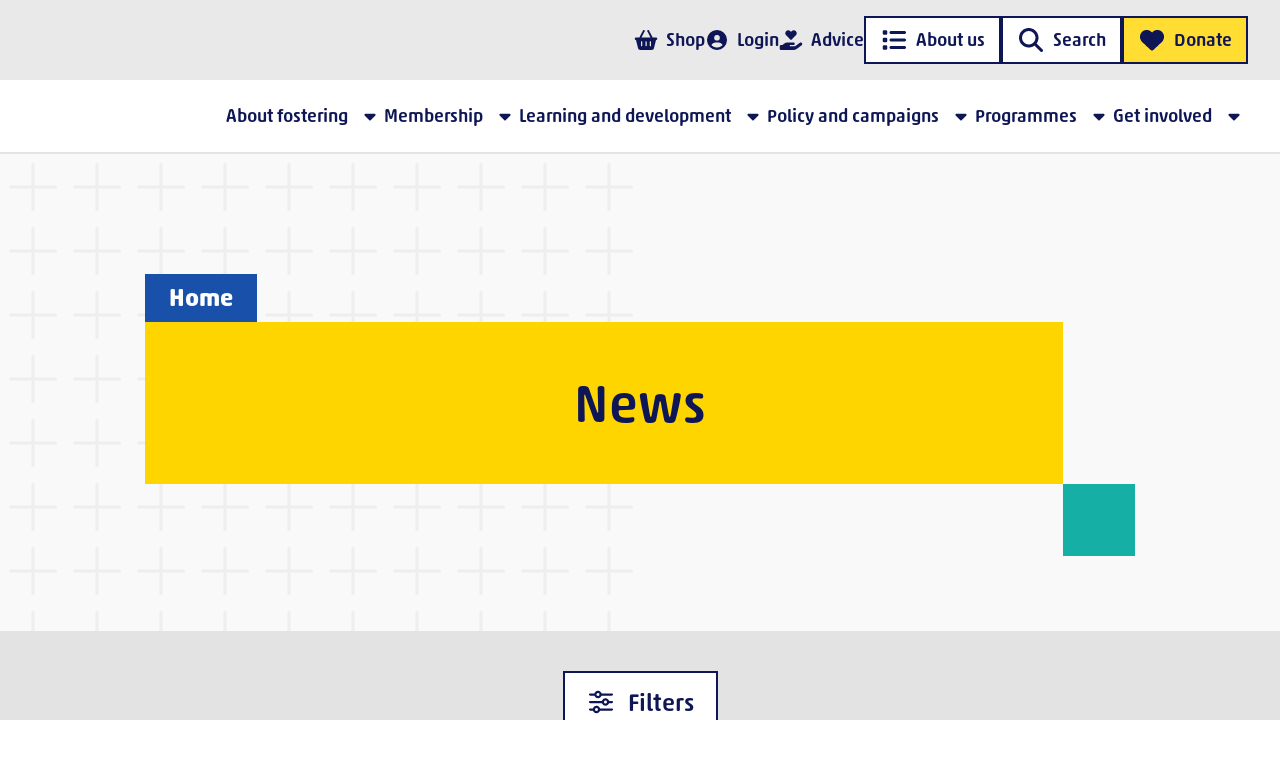

--- FILE ---
content_type: text/html; charset=utf-8
request_url: https://www.thefosteringnetwork.org.uk/news/
body_size: 8260
content:
<!DOCTYPE html>
<html lang="en-GB"
      x-data="root({&quot;lg&quot;:992,&quot;md&quot;:768,&quot;sm&quot;:576,&quot;xl&quot;:1200,&quot;xs&quot;:0,&quot;xxl&quot;:1400,&quot;xxxl&quot;:1600})"
      x-ignore
      ax-load="eager"
      x-bind:class="{ 'reduced-motion': $store.mediaQuery.prefersReducedMotion }"
      x-bind:style="{ '--viewport-height': $store.mediaQuery.viewportHeight, '--viewport-width': $store.mediaQuery.viewportWidth }"
      x-on:resize.window.debounce="handleResize()">
<head>
    <meta charset="utf-8">

    
<title>News</title>


<meta property="og:type" content="website" />

    <meta property="og:url" content="https://www.thefosteringnetwork.org.uk/news/" />

    <meta property="og:title" content="News" />



<meta name="twitter:card" content="summary" />
<meta name="twitter:site" content="@fosteringnet" />


    <meta name="viewport" content="width=device-width, initial-scale=1.0">
    <link rel="preconnect" href="https://fonts.googleapis.com">
    <link rel="preconnect" href="https://fonts.gstatic.com" crossorigin>
    <link href="https://fonts.googleapis.com/css2?family=Montserrat:ital,wght@0,300;0,400;0,500;0,600;0,700;1,300;1,400;1,500;1,600;1,700&display=swap" rel="stylesheet">
    <link rel="stylesheet" href="/dist/main.css?v=BHKmYvHUpI_laFR9ov04p-LejouxAQVKhqfT-v-JZ14" />

    
    
    <!-- Google Tag Manager -->
<script nonce="ykcpHp&#x2B;YKkLbCtH2F9zcDoa&#x2B;">(function(w,d,s,l,i){w[l]=w[l]||[];w[l].push({'gtm.start':
        new Date().getTime(),event:'gtm.js'});var f=d.getElementsByTagName(s)[0],
        j=d.createElement(s),dl=l!='dataLayer'?'&l='+l:'';j.async=true;j.src=
        'https://www.googletagmanager.com/gtm.js?id='+i+dl;f.parentNode.insertBefore(j,f);
})(window,document,'script','dataLayer','GTM-PBMBLMG5');</script>
<!-- End Google Tag Manager -->

</head>
<body x-ref="body">
    <!-- Google Tag Manager (noscript) -->
<noscript><iframe src="https://www.googletagmanager.com/ns.html?id=GTM-PBMBLMG5"
                  height="0" width="0" style="display:none;visibility:hidden"></iframe></noscript>
<!-- End Google Tag Manager (noscript) -->

    <div class="main-page-layout" id="page-top">
    <div class="main-page-layout__header">
        
<div class="site-header"
     x-ignore
     ax-load="eager"
     x-data="siteHeader()"
     x-effect="handleResize($store.mediaQuery)">

    <div class="site-header__container site-header__container--hidden"
         x-bind:class="{ 'site-header__container--hidden': preInitState }">

        <a href="/" class="site-header__home-logo tfn-logo" title="Home">
            <span class="tfn-logo__text">The Fostering Network</span>
        </a>

        <div class="site-header__home-menu">

                <button type="button" class="site-header__search-toggle search-toggle btn btn--small btn--tertiary" x-bind:class="{ 'btn--square': isXlDown }" x-on:click="toggleSearchOffCanvas(true)"><i aria-hidden="true" class="btn__icon fa-solid fa-search"></i><span class="btn__text" data-text-content="Search">Search</span></button>

            <button type="button" class="site-header__main-nav-toggle btn btn--small btn--tertiary" x-bind:class="{ 'btn--square': isXlDown }" x-on:click="toggleMainNav(true)"><i aria-hidden="true" class="btn__icon fa-solid fa-bars"></i><span class="btn__text" data-text-content="Menu">Menu</span></button>
        </div>

        <div class="site-header__main-nav-offcanvas"
             x-bind:class="{ 'site-header__main-nav-offcanvas--show': showMainNav }">

            <nav class="site-header__main-nav main-nav">
                <div class="main-nav__menu-container">
                    <div class="main-nav__action-menu">
                            <a class="btn btn--small btn--tertiary" x-bind:class="{ 'btn--square': isXlDown }" rel="external" target="_blank" href="https://www.fosteringresources.co.uk/"><i aria-hidden="true" class="btn__icon fa-solid fa-shopping-basket"></i><span class="btn__text" data-text-content="Shop">Shop</span></a>

                            <a class="btn btn--small btn--tertiary" x-bind:class="{ 'btn--square': isXlDown }" data-target-content-id="1464" href="/portal/"><i aria-hidden="true" class="btn__icon fa-solid fa-user-circle"></i><span class="btn__text" data-text-content="Login">Login</span></a>

                            <a class="btn btn--small btn--tertiary" x-bind:class="{ 'btn--square': isXlDown }" data-target-content-id="1962" href="/about-fostering/get-advice/the-fostering-network-advice-lines/"><i aria-hidden="true" class="btn__icon fa-solid fa-hand-holding-heart"></i><span class="btn__text" data-text-content="Advice">Advice</span></a>

                        <button type="button" class="main-nav__offcanvas-close btn btn--small btn--square" x-on:click="toggleMainNav(false)"><i aria-hidden="true" class="btn__icon fa-solid fa-times-circle"></i><span class="btn__text" data-text-content="Close">Close</span></button>
                    </div>

                    <button type="button" class="main-nav__secondary-offcanvas-toggle btn" x-on:click="toggleSecondaryMenu(true)"><i aria-hidden="true" class="btn__icon fa-solid fa-list"></i><span class="btn__text" data-text-content="About us">About us</span></button>

                        <button type="button" class="main-nav__search-toggle btn" x-on:click="toggleSearchOffCanvas(true)"><i aria-hidden="true" class="btn__icon fa-solid fa-search"></i><span class="btn__text" data-text-content="Search">Search</span></button>

                        <a class="main-nav__donate-link btn btn--accent-yellow" rel="external" target="_blank" href="https://www.justgiving.com/fostering"><i aria-hidden="true" class="btn__icon fa-solid fa-heart"></i><span class="btn__text" data-text-content="Donate">Donate</span></a>
                </div>

                <div class="main-nav__primary-menu primary-menu">
                    <ul class="primary-menu__list">
                            <li class="primary-menu__item level-1" data-sub-menu-id="sub-menu-663b2956">
                                <a class="primary-menu__item-link btn btn--tertiary btn--icon-right" data-target-content-id="1515" href="/about-fostering/"><i aria-hidden="true" class="btn__icon fa-solid fa-caret-right"></i><span class="btn__text" data-text-content="About fostering">About fostering</span></a>
                            </li>
                            <li class="primary-menu__item level-1" data-sub-menu-id="sub-menu-213771ac">
                                <a class="primary-menu__item-link btn btn--tertiary btn--icon-right" data-target-content-id="1198" href="/membership/"><i aria-hidden="true" class="btn__icon fa-solid fa-caret-right"></i><span class="btn__text" data-text-content="Membership">Membership</span></a>
                            </li>
                            <li class="primary-menu__item level-1" data-sub-menu-id="sub-menu-751a3834">
                                <a class="primary-menu__item-link btn btn--tertiary btn--icon-right" data-target-content-id="1267" href="/learning-and-development/"><i aria-hidden="true" class="btn__icon fa-solid fa-caret-right"></i><span class="btn__text" data-text-content="Learning and development">Learning and development</span></a>
                            </li>
                            <li class="primary-menu__item level-1" data-sub-menu-id="sub-menu-d109509c">
                                <a class="primary-menu__item-link btn btn--tertiary btn--icon-right" data-target-content-id="1923" href="/policy-and-campaigns/"><i aria-hidden="true" class="btn__icon fa-solid fa-caret-right"></i><span class="btn__text" data-text-content="Policy and campaigns">Policy and campaigns</span></a>
                            </li>
                            <li class="primary-menu__item level-1" data-sub-menu-id="sub-menu-94d5d6e6">
                                <a class="primary-menu__item-link btn btn--tertiary btn--icon-right" data-target-content-id="1917" href="/programmes/"><i aria-hidden="true" class="btn__icon fa-solid fa-caret-right"></i><span class="btn__text" data-text-content="Programmes">Programmes</span></a>
                            </li>
                            <li class="primary-menu__item level-1" data-sub-menu-id="sub-menu-6281075e">
                                <a class="primary-menu__item-link btn btn--tertiary btn--icon-right" data-target-content-id="1204" href="/get-involved/"><i aria-hidden="true" class="btn__icon fa-solid fa-caret-right"></i><span class="btn__text" data-text-content="Get involved">Get involved</span></a>
                            </li>
                    </ul>

                        
<div class="primary-menu__sub-menu" id="sub-menu-663b2956">
    <button type="button" class="primary-menu__sub-menu-close btn btn--small btn--square-icon"><i aria-hidden="true" class="btn__icon fa-solid fa-circle-left"></i><span class="btn__text" data-text-content="Back">Back</span></button>

    <div class="primary-menu__sub-menu-content">
        <h3 class="primary-menu__sub-menu-heading">About fostering</h3>

            <div class="primary-menu__sub-menu-description">
                <p>Wanting to foster or already a foster carer? We have information for any part of your fostering journey!</p>
            </div>

            <a class="btn btn--tertiary" data-target-content-id="1515" href="/about-fostering/"><i aria-hidden="true" class="btn__icon fa-solid fa-graduation-cap"></i><span class="btn__text" data-text-content="Learn more">
                Learn more
            </span></a>
    </div>

    <ul class="primary-menu__sub-menu-list primary-menu__sub-menu-list--2-cols">

<li class="primary-menu__sub-menu-item level-2">
        <a class="primary-menu__sub-menu-item-link btn btn--small btn--tertiary" data-target-content-id="1902" href="/about-fostering/get-advice/">Get advice</a>

</li>

<li class="primary-menu__sub-menu-item level-2">
        <a class="primary-menu__sub-menu-item-link btn btn--small btn--tertiary" data-target-content-id="1903" href="/about-fostering/what-is-fostering/">What is fostering?</a>

</li>

<li class="primary-menu__sub-menu-item level-2">
        <a class="primary-menu__sub-menu-item-link btn btn--small btn--tertiary" data-target-content-id="1904" href="/about-fostering/becoming-a-foster-carer/">Becoming a foster carer</a>

</li>

<li class="primary-menu__sub-menu-item level-2">
        <a class="primary-menu__sub-menu-item-link btn btn--small btn--tertiary" data-target-content-id="1905" href="/about-fostering/being-a-foster-carer/">Being a foster carer</a>

</li>

<li class="primary-menu__sub-menu-item level-2">
        <a class="primary-menu__sub-menu-item-link btn btn--small btn--tertiary" data-target-content-id="1906" href="/about-fostering/for-fostering-services/">For Fostering Services</a>

</li>
</ul>

</div>

                        
<div class="primary-menu__sub-menu" id="sub-menu-213771ac">
    <button type="button" class="primary-menu__sub-menu-close btn btn--small btn--square-icon"><i aria-hidden="true" class="btn__icon fa-solid fa-circle-left"></i><span class="btn__text" data-text-content="Back">Back</span></button>

    <div class="primary-menu__sub-menu-content">
        <h3 class="primary-menu__sub-menu-heading">Membership</h3>

            <div class="primary-menu__sub-menu-description">
                <p>Become a member to get access to a variety of benefits to support you and your foster children.</p>
            </div>

            <a class="btn btn--tertiary" data-target-content-id="1198" href="/membership/"><i aria-hidden="true" class="btn__icon fa-solid fa-id-card"></i><span class="btn__text" data-text-content="Explore now">
                Explore now
            </span></a>
    </div>

    <ul class="primary-menu__sub-menu-list primary-menu__sub-menu-list--2-cols">

<li class="primary-menu__sub-menu-item level-2">
        <a class="primary-menu__sub-menu-item-link btn btn--small btn--tertiary" data-target-content-id="1907" href="/membership/becoming-a-member/">Becoming a member</a>

</li>

<li class="primary-menu__sub-menu-item level-2">
        <a class="primary-menu__sub-menu-item-link btn btn--small btn--tertiary" data-target-content-id="1908" href="/membership/fosterkinship-carer/">Foster/kinship carer</a>

</li>

<li class="primary-menu__sub-menu-item level-2">
        <a class="primary-menu__sub-menu-item-link btn btn--small btn--tertiary" data-target-content-id="1909" href="/membership/retired-foster-carer/">Retired foster carer</a>

</li>

<li class="primary-menu__sub-menu-item level-2">
        <a class="primary-menu__sub-menu-item-link btn btn--small btn--tertiary" data-target-content-id="1910" href="/membership/fostering-service/">Fostering service</a>

</li>

<li class="primary-menu__sub-menu-item level-2">
        <a class="primary-menu__sub-menu-item-link btn btn--small btn--tertiary" data-target-content-id="1911" href="/membership/associate-membership/">Associate membership</a>

</li>
</ul>

</div>

                        
<div class="primary-menu__sub-menu" id="sub-menu-751a3834">
    <button type="button" class="primary-menu__sub-menu-close btn btn--small btn--square-icon"><i aria-hidden="true" class="btn__icon fa-solid fa-circle-left"></i><span class="btn__text" data-text-content="Back">Back</span></button>

    <div class="primary-menu__sub-menu-content">
        <h3 class="primary-menu__sub-menu-heading">Learning and development</h3>

            <div class="primary-menu__sub-menu-description">
                <p>Our latest training courses and events</p>
            </div>

            <a class="btn btn--tertiary" data-target-content-id="1267" href="/learning-and-development/"><i aria-hidden="true" class="btn__icon fa-regular fa-calendar"></i><span class="btn__text" data-text-content="View all">
                View all
            </span></a>
    </div>

    <ul class="primary-menu__sub-menu-list primary-menu__sub-menu-list--2-cols">

<li class="primary-menu__sub-menu-item level-2">
        <a class="primary-menu__sub-menu-item-link btn btn--small btn--tertiary" data-target-content-id="1912" href="/learning-and-development/training/">Training</a>

</li>

<li class="primary-menu__sub-menu-item level-2">
        <a class="primary-menu__sub-menu-item-link btn btn--small btn--tertiary" data-target-content-id="1913" href="/learning-and-development/consultancy/">Consultancy</a>

</li>

<li class="primary-menu__sub-menu-item level-2">
        <a class="primary-menu__sub-menu-item-link btn btn--small btn--tertiary" data-target-content-id="1914" href="/learning-and-development/the-skills-to-foster/">The Skills to Foster</a>

</li>

<li class="primary-menu__sub-menu-item level-2">
        <a class="primary-menu__sub-menu-item-link btn btn--small btn--tertiary" data-target-content-id="1915" href="/learning-and-development/training-and-events-calendar/">Training and events calendar</a>

</li>

<li class="primary-menu__sub-menu-item level-2">
        <a class="primary-menu__sub-menu-item-link btn btn--small btn--tertiary" data-target-content-id="1916" href="/learning-and-development/publications-and-resources/">Publications and resources</a>

</li>

<li class="primary-menu__sub-menu-item level-2">
        <a class="primary-menu__sub-menu-item-link btn btn--small btn--tertiary" data-target-content-id="2957" href="/learning-and-development/quality-assurance-support-package/">Quality Assurance Support Package</a>

</li>

<li class="primary-menu__sub-menu-item level-2">
        <a class="primary-menu__sub-menu-item-link btn btn--small btn--tertiary" data-target-content-id="3690" href="/learning-and-development/free-member-webinars/">Free member webinars</a>

</li>
</ul>

</div>

                        
<div class="primary-menu__sub-menu" id="sub-menu-d109509c">
    <button type="button" class="primary-menu__sub-menu-close btn btn--small btn--square-icon"><i aria-hidden="true" class="btn__icon fa-solid fa-circle-left"></i><span class="btn__text" data-text-content="Back">Back</span></button>

    <div class="primary-menu__sub-menu-content">
        <h3 class="primary-menu__sub-menu-heading">Policy and campaigns</h3>

            <div class="primary-menu__sub-menu-description">
                <p>Learn about our policy and campaigning work to improve fostering across the UK.</p>
            </div>

            <a class="btn btn--tertiary" data-target-content-id="1923" href="/policy-and-campaigns/"><i aria-hidden="true" class="btn__icon fa-solid fa-info-circle"></i><span class="btn__text" data-text-content="Find out more">
                Find out more
            </span></a>
    </div>

    <ul class="primary-menu__sub-menu-list primary-menu__sub-menu-list--2-cols">

<li class="primary-menu__sub-menu-item level-2">
        <a class="primary-menu__sub-menu-item-link btn btn--small btn--tertiary" data-target-content-id="1924" href="/policy-and-campaigns/our-campaigns/">Our campaigns</a>

</li>

<li class="primary-menu__sub-menu-item level-2">
        <a class="primary-menu__sub-menu-item-link btn btn--small btn--tertiary" data-target-content-id="1925" href="/policy-and-campaigns/empowering-children-and-young-people/">Empowering children and young people</a>

</li>

<li class="primary-menu__sub-menu-item level-2">
        <a class="primary-menu__sub-menu-item-link btn btn--small btn--tertiary" data-target-content-id="1926" href="/policy-and-campaigns/supporting-foster-carers/">Supporting foster carers</a>

</li>

<li class="primary-menu__sub-menu-item level-2">
        <a class="primary-menu__sub-menu-item-link btn btn--small btn--tertiary" data-target-content-id="1927" href="/policy-and-campaigns/improving-the-social-care-system/">Improving the social care system</a>

</li>

<li class="primary-menu__sub-menu-item level-2">
        <a class="primary-menu__sub-menu-item-link btn btn--small btn--tertiary" data-target-content-id="1928" href="/policy-and-campaigns/our-impact/">Our impact</a>

</li>

<li class="primary-menu__sub-menu-item level-2">
        <a class="primary-menu__sub-menu-item-link btn btn--small btn--tertiary" data-target-content-id="3018" href="/policy-and-campaigns/state-of-the-nations/">State of the Nations</a>

</li>

<li class="primary-menu__sub-menu-item level-2">
        <a class="primary-menu__sub-menu-item-link btn btn--small btn--tertiary" data-target-content-id="2013" href="/policy-and-campaigns/campaign-with-us/">Campaign with us</a>

</li>

<li class="primary-menu__sub-menu-item level-2">
        <a class="primary-menu__sub-menu-item-link btn btn--small btn--tertiary" data-target-content-id="3006" href="/policy-and-campaigns/our-reports-consultation-responses-and-briefings/">Our reports, consultation responses and briefings</a>

</li>
</ul>

</div>

                        
<div class="primary-menu__sub-menu" id="sub-menu-94d5d6e6">
    <button type="button" class="primary-menu__sub-menu-close btn btn--small btn--square-icon"><i aria-hidden="true" class="btn__icon fa-solid fa-circle-left"></i><span class="btn__text" data-text-content="Back">Back</span></button>

    <div class="primary-menu__sub-menu-content">
        <h3 class="primary-menu__sub-menu-heading">Programmes</h3>

            <div class="primary-menu__sub-menu-description">
                <p>We aim to improve outcomes for fostered children and young people.</p>
            </div>

            <a class="btn btn--tertiary" data-target-content-id="1917" href="/programmes/"><i aria-hidden="true" class="btn__icon fa-solid fa-star"></i><span class="btn__text" data-text-content="Discover how">
                Discover how
            </span></a>
    </div>

    <ul class="primary-menu__sub-menu-list primary-menu__sub-menu-list--2-cols">

<li class="primary-menu__sub-menu-item level-2">
        <a class="primary-menu__sub-menu-item-link btn btn--small btn--tertiary" data-target-content-id="1918" href="/programmes/mockingbird-programme/">Mockingbird Programme</a>

</li>

<li class="primary-menu__sub-menu-item level-2">
        <a class="primary-menu__sub-menu-item-link btn btn--small btn--tertiary" data-target-content-id="1919" href="/programmes/step-up-step-down/">Step Up Step Down</a>

</li>

<li class="primary-menu__sub-menu-item level-2">
        <a class="primary-menu__sub-menu-item-link btn btn--small btn--tertiary" data-target-content-id="1920" href="/programmes/fostering-wellbeing/">Fostering Wellbeing</a>

</li>

<li class="primary-menu__sub-menu-item level-2">
        <a class="primary-menu__sub-menu-item-link btn btn--small btn--tertiary" data-target-content-id="1921" href="/programmes/fostering-attainment-and-achievement/">Fostering Attainment and Achievement</a>

</li>

<li class="primary-menu__sub-menu-item level-2">
        <a class="primary-menu__sub-menu-item-link btn btn--small btn--tertiary" data-target-content-id="1922" href="/programmes/fostering-kinship-support/">Fostering Kinship Support</a>

</li>
</ul>

</div>

                        
<div class="primary-menu__sub-menu" id="sub-menu-6281075e">
    <button type="button" class="primary-menu__sub-menu-close btn btn--small btn--square-icon"><i aria-hidden="true" class="btn__icon fa-solid fa-circle-left"></i><span class="btn__text" data-text-content="Back">Back</span></button>

    <div class="primary-menu__sub-menu-content">
        <h3 class="primary-menu__sub-menu-heading">Get involved</h3>

            <div class="primary-menu__sub-menu-description">
                <p>There are various ways that you can support us by getting involved.</p>
            </div>

            <a class="btn btn--tertiary" data-target-content-id="1204" href="/get-involved/"><i aria-hidden="true" class="btn__icon fa-solid fa-child-reaching"></i><span class="btn__text" data-text-content="Learn how">
                Learn how
            </span></a>
    </div>

    <ul class="primary-menu__sub-menu-list primary-menu__sub-menu-list--2-cols">

<li class="primary-menu__sub-menu-item level-2">
        <a class="primary-menu__sub-menu-item-link btn btn--small btn--tertiary" data-target-content-id="1896" href="/get-involved/foster-care-fortnight/">Foster Care Fortnight</a>

</li>

<li class="primary-menu__sub-menu-item level-2">
        <a class="primary-menu__sub-menu-item-link btn btn--small btn--tertiary" data-target-content-id="1898" href="/get-involved/support-our-work/">Support our work</a>

</li>

<li class="primary-menu__sub-menu-item level-2">
        <a class="primary-menu__sub-menu-item-link btn btn--small btn--tertiary" data-target-content-id="1899" href="/get-involved/fostering-friendly-employers/">Fostering Friendly Employers</a>

</li>

<li class="primary-menu__sub-menu-item level-2">
        <a class="primary-menu__sub-menu-item-link btn btn--small btn--tertiary" data-target-content-id="1900" href="/get-involved/partner-with-us/">Partner with us</a>

</li>

<li class="primary-menu__sub-menu-item level-2">
        <a class="primary-menu__sub-menu-item-link btn btn--small btn--tertiary" data-target-content-id="5956" href="/get-involved/take-part/">Take part</a>

</li>
</ul>

</div>

                </div>

                <div class="main-nav__secondary-offcanvas"
                     x-bind:class="{ 'main-nav__secondary-offcanvas--show': showSecondaryMenu }">

                    <button type="button" class="main-nav__secondary-offcanvas-close btn btn--square" x-on:click="toggleSecondaryMenu(false)"><i aria-hidden="true" class="btn__icon fa-solid fa-times"></i><span class="btn__text" data-text-content="Close">Close</span></button>

                    <div class="main-nav__secondary-menu">
                        <ul class="main-nav__secondary-menu-list">

<li class="main-nav__secondary-menu-item level-1">
        <a class="main-nav__secondary-menu-item-link" data-target-content-id="1930" href="/about-us/">About us</a>

</li>

<li class="main-nav__secondary-menu-item level-1">
        <a class="main-nav__secondary-menu-item-link" data-target-content-id="2207" href="/news-and-blogs/">News and blogs</a>

</li>

<li class="main-nav__secondary-menu-item level-1">
        <a class="main-nav__secondary-menu-item-link" data-target-content-id="2206" href="/contact-us/">Contact us</a>

</li>
                        </ul>
                    </div>

                    <div class="main-nav__location-menu">
                        <h3 class="main-nav__location-menu-heading">
                            Our locations
                        </h3>
                        <ul class="main-nav__location-menu-list">

<li class="location-menu__item level-1">
        <a class="location-menu__item-link btn btn--tertiary" data-target-content-id="2203" href="/locations/northern-ireland/">Northern Ireland</a>

</li>

<li class="location-menu__item level-1">
        <a class="location-menu__item-link btn btn--tertiary" data-target-content-id="2202" href="/locations/wales/">Wales</a>

</li>

<li class="location-menu__item level-1">
        <a class="location-menu__item-link btn btn--tertiary" data-target-content-id="2201" href="/locations/scotland/">Scotland</a>

</li>

<li class="location-menu__item level-1">
        <a class="location-menu__item-link btn btn--tertiary" data-target-content-id="2200" href="/locations/england/">England</a>

</li>
                        </ul>
                    </div>

                        <div class="main-nav__social-menu">
                            <h3 class="main-nav__social-menu-heading">
                                Connect with us!
                            </h3>
                            <div class="main-nav__social-links">
                                
    <a class="btn btn--square-icon" rel="external" target="_blank" href="http://www.facebook.com/thefosteringnetwork">
            <i class="btn__icon fa-brands fa-facebook" aria-hidden="true"></i>
            <span class="btn__text">www.facebook.com</span>
    </a>
    <a class="btn btn--square-icon" rel="external" target="_blank" href="https://x.com/fosteringnet">
            <i class="btn__icon fa-brands fa-x-twitter" aria-hidden="true"></i>
            <span class="btn__text">www.x.com</span>
    </a>
    <a class="btn btn--square-icon" rel="external" target="_blank" href="https://www.instagram.com/thefosteringnetwork/">
            <i class="btn__icon fa-brands fa-instagram" aria-hidden="true"></i>
            <span class="btn__text">www.instagram.com</span>
    </a>
    <a class="btn btn--square-icon" rel="external" target="_blank" href="https://www.linkedin.com/company/the-fostering-network">
            <i class="btn__icon fa-brands fa-linkedin-in" aria-hidden="true"></i>
            <span class="btn__text">www.linkedin.com</span>
    </a>

                            </div>
                        </div>
                </div>
            </nav>
        </div>

            <div class="main-nav__search-offcanvas"
                 x-bind:class="{ 'main-nav__search-offcanvas--show': showSearchOffCanvas }">

                <div class="main-nav__search-offcanvas--inner">

                    <button type="button" class="main-nav__search-offcanvas-close btn btn--square" x-on:click="toggleSearchOffCanvas(false)"><i aria-hidden="true" class="btn__icon fa-solid fa-times"></i><span class="btn__text" data-text-content="Close">Close</span></button>

                    <div class="main-nav__search-input-container">
                        <div class="main-nav__search-form-container">
                            
<form x-ignore ax-load x-data="searchForm()" action="/search/" x-on:submit="submitSearch" method="get" class="search-form">
    <input 
        name="query" 
        id="query" 
        class="search-form__input" 
        type="text" 
        placeholder="Start typing"
        autocomplete="off" />
    <button class="search-form__input-clear" type="reset" x-on:click="clearSearchInput()"><i aria-hidden="true" class="btn__icon fa-solid fa-times-circle"></i><span class="btn__text" data-text-content=""></span></button>
    <button class="search-form__search-btn btn btn--square" type="submit" aria-label="Search"><i aria-hidden="true" class="btn__icon fa-solid fa-search"></i><span class="btn__text" data-text-content="Search!">Go!</span></button>
    <label for="query" class="search-form__input-label"><i aria-hidden="true" class="search-form__input-icon fa-light fa-magnifying-glass"></i><span class="search-form__input-text" data-text-content="Search Query">Search Query</span></label>
    <div class="search-form__underline"></div>
</form>
<span class="search-form__validation-error"
      aria-live="polite">
    <i class="search-form__validation-error-icon"><i aria-hidden="true" class="btn__icon fa-solid fa-circle-exclamation"></i><span class="btn__text" data-text-content=""></span></i>
    <span class="search-form__validation-error-text">Please enter a search term</span>
</span>

                        </div>
                    </div>

                        <div class="main-nav__search-prompts">
                            <h3 class="main-nav__search-prompts-heading">
                                Useful pages
                            </h3>
                            <div class="main-nav__search-prompts-list">
                                
    <a class="btn ancestor" data-target-content-id="1189" href="/">
            <i class="btn__icon fa-solid fa-envelope" aria-hidden="true"></i>
            <span class="btn__text">Home Page</span>
    </a>
    <a class="btn" data-target-content-id="1515" href="/about-fostering/">
            <i class="btn__icon fa-solid fa-envelope" aria-hidden="true"></i>
            <span class="btn__text">About fostering</span>
    </a>
    <a class="btn" data-target-content-id="1198" href="/membership/">
            <i class="btn__icon fa-solid fa-envelope" aria-hidden="true"></i>
            <span class="btn__text">Membership</span>
    </a>
    <a class="btn" data-target-content-id="1204" href="/get-involved/">
            <i class="btn__icon fa-solid fa-envelope" aria-hidden="true"></i>
            <span class="btn__text">Get involved</span>
    </a>

                            </div>
                        </div>
                </div>
            </div>
    </div>

    <div class="site-header__backdrop"
         x-bind:class="{ 'site-header__backdrop--show': showBackdrop }"
         x-on:click="hideAllOffcanvas()"></div>
</div>

    </div>
    <div class="main-page-layout__body">
        <div class="news-page themed-section--positive">
    
<div class="hero-breadcrumb">
    <div class="hero-breadcrumb__background"></div>
    <div class="hero-breadcrumb__container">
        <div class="hero-breadcrumb__row">
            <div class="hero-breadcrumb__col">
                <div class="hero-breadcrumb__breadcrumbs">
                            <a class="hero-breadcrumb__breadcrumb hero-breadcrumb__breadcrumb--active" href="/">Home</a>
                </div>
                <div class="hero-breadcrumb__heading-container">
                    <h1 class="hero-breadcrumb__heading">News</h1>
                </div>
            </div>
        </div>
    </div>
</div>


    <div class="event-listing">
        
<div class="search-loader loader" id="search-loader-1312" x-ignore ax-load x-data="searchLoader()">
    <div class="loader__overlay">
    <div class="spinner-border loader__spinner" role="status">
        <span class="visually-hidden">Loading...</span>
    </div>
</div>

    <div class="search-loader__container">
        
<div class="results-list">
    <input type="hidden"
           name="search-params"
           id="search-params-1312"
           value="{&quot;currentPageId&quot;:1312,&quot;culture&quot;:&quot;en-GB&quot;,&quot;contentId&quot;:1312,&quot;memberId&quot;:0,&quot;indexName&quot;:&quot;ExternalIndex&quot;,&quot;indexType&quot;:&quot;content&quot;,&quot;searchView&quot;:&quot;ArticleTileListing&quot;,&quot;resultsView&quot;:&quot;ArticleTileResults&quot;,&quot;resultsLayout&quot;:null,&quot;resultsLayoutOptions&quot;:[],&quot;postFilters&quot;:[],&quot;nodeTypeFilters&quot;:[&quot;NewsPage&quot;],&quot;nodeIds&quot;:[],&quot;nodeIdsMode&quot;:null,&quot;query&quot;:null,&quot;filters&quot;:[{&quot;id&quot;:1366,&quot;key&quot;:&quot;taxonomyTags&quot;,&quot;queryType&quot;:&quot;List&quot;,&quot;queryGroup&quot;:null,&quot;valuePropertyType&quot;:&quot;nodeId&quot;,&quot;values&quot;:[],&quot;isActive&quot;:false},{&quot;id&quot;:0,&quot;key&quot;:null,&quot;queryType&quot;:&quot;Ancestor&quot;,&quot;queryGroup&quot;:null,&quot;valuePropertyType&quot;:null,&quot;values&quot;:[&quot;-1,1189,1312&quot;],&quot;isActive&quot;:false}],&quot;displayFilters&quot;:[1373],&quot;itemsPerPage&quot;:10,&quot;page&quot;:1,&quot;enablePagination&quot;:true,&quot;sortOrder&quot;:1372,&quot;sortOrderOptions&quot;:[1372,1370],&quot;enableSortOrderOptions&quot;:true,&quot;useQueryString&quot;:false,&quot;filtersMenuActive&quot;:false}" />

        <div class="results-list__filters">
            
<div class="filters"
        x-ignore
        ax-load="eager"
        x-data="filtersOffCanvas()"
        x-effect="offCanvasChange($store.filtersOffCanvas.show)">
    <button type="button" class="filters__offcanvas-open btn" x-on:click="$store.filtersOffCanvas.toggleShow(true)"><i aria-hidden="true" class="btn__icon fa-regular fa-sliders"></i><span class="btn__text" data-text-content="Filters">
        Filters
    </span></button>

    <div class="filters__offcanvas"
         id="offcanvasFilters"
         x-bind:class="{ 'filters__offcanvas--show': $store.filtersOffCanvas.show }">
        <button type="button" class="filters__offcanvas-close btn btn--square" aria-label="Close" x-on:click="$store.filtersOffCanvas.toggleShow(false)"><i aria-hidden="true" class="search__close-btn-icon fa-solid fa-xmark"></i><span class="btn__text" data-text-content="&lt;span class=&quot;btn__text&quot;&gt;Close&lt;/span&gt;">
            <span class="btn__text">Close</span>
        </span></button>

        <h2 class="filters__offcanvas-title">Filter your search</h2>

        
<div class="display-filter-controls">


    <div class="display-filters display-filter-controls__control">
        <div class="collapse-trigger">
            <button class="collapse-trigger__expand collapse-trigger__button-expand collapsed btn btn--square-icon"
                    type="button"
                    data-bs-toggle="collapse"
                    data-bs-target="#filter-a55ffadd4b384e36bc86041ec8bff8dd"
                    aria-expanded="false"
                    aria-label="Filter Dropdown Toggle"
                    aria-controls="filter-a55ffadd4b384e36bc86041ec8bff8dd">

                <i class="collapse-trigger__btn-icon btn__icon" aria-hidden="true"><i aria-hidden="true" class="btn__icon fa-solid fa-plus"></i><span class="btn__text" data-text-content=""></span></i>
                <i class="collapse-trigger__btn-icon--open btn__icon" aria-hidden="true"><i aria-hidden="true" class="btn__icon fa-solid fa-minus"></i><span class="btn__text" data-text-content=""></span></i>
            </button>

            <h3 class="collapse-trigger__label">
                Areas of interest
            </h3>
        </div>
        <div class="display-filters__filter-list collapse" id="filter-a55ffadd4b384e36bc86041ec8bff8dd">
            
    <div class="filter filter--list filter--list-toggle" data-multiple-selection>
            <span class="member-area-form__check member-area-form__radio-container">
                <input class="member-area-form__radio-input member-area-form__input filter__value-input"
                       type="checkbox"
                       value="1371"
                       id="taxonomyTags-1b6d4331834d4d1b8f907d9e30d82d2b"
                       name="taxonomyTags"
                       data-filter-id="1366"
                       data-filter-key="taxonomyTags"
                       data-applied="false"
                
                 />
                <label for="taxonomyTags-1b6d4331834d4d1b8f907d9e30d82d2b" data-label="Campaigns" class="member-area-form__radio-label">Campaigns</label>
            </span>
            <span class="member-area-form__check member-area-form__radio-container">
                <input class="member-area-form__radio-input member-area-form__input filter__value-input"
                       type="checkbox"
                       value="1374"
                       id="taxonomyTags-fbbf3953c29b4b7184911463f25ebd7f"
                       name="taxonomyTags"
                       data-filter-id="1366"
                       data-filter-key="taxonomyTags"
                       data-applied="false"
                
                 />
                <label for="taxonomyTags-fbbf3953c29b4b7184911463f25ebd7f" data-label="Blogs" class="member-area-form__radio-label">Blogs</label>
            </span>
            <span class="member-area-form__check member-area-form__radio-container">
                <input class="member-area-form__radio-input member-area-form__input filter__value-input"
                       type="checkbox"
                       value="1375"
                       id="taxonomyTags-9089dc01af6342379c5d528397f86aed"
                       name="taxonomyTags"
                       data-filter-id="1366"
                       data-filter-key="taxonomyTags"
                       data-applied="false"
                
                 />
                <label for="taxonomyTags-9089dc01af6342379c5d528397f86aed" data-label="News and views" class="member-area-form__radio-label">News and views</label>
            </span>
            <span class="member-area-form__check member-area-form__radio-container">
                <input class="member-area-form__radio-input member-area-form__input filter__value-input"
                       type="checkbox"
                       value="1376"
                       id="taxonomyTags-9e81a5a7132f4af187786c363557e4bc"
                       name="taxonomyTags"
                       data-filter-id="1366"
                       data-filter-key="taxonomyTags"
                       data-applied="false"
                
                 />
                <label for="taxonomyTags-9e81a5a7132f4af187786c363557e4bc" data-label="Advice" class="member-area-form__radio-label">Advice</label>
            </span>
    </div>
    <button class="filter__clear btn btn--tertiary"><i aria-hidden="true" class="btn__icon fa-solid fa-arrow-rotate-left"></i><span class="btn__text" data-text-content="Reset selection">Reset selection</span></button>

        </div>
    </div>


<div class="sort-orders display-filter-controls__control">
    <div class="collapse-trigger">
        <button class="collapse-trigger__expand collapse-trigger__button-expand collapsed btn btn--square-icon"
                type="button"
                data-bs-toggle="collapse"
                data-bs-target="#sortOrder"
                aria-expanded="false"
                aria-label="Filter Dropdown Toggle"
                aria-controls="sortOrder">

            <i class="collapse-trigger__btn-icon btn__icon" aria-hidden="true"><i aria-hidden="true" class="btn__icon fa-solid fa-plus"></i><span class="btn__text" data-text-content=""></span></i>
            <i class="collapse-trigger__btn-icon--open btn__icon" aria-hidden="true"><i aria-hidden="true" class="btn__icon fa-solid fa-minus"></i><span class="btn__text" data-text-content=""></span></i>
        </button>

        <h3 class="collapse-trigger__label">Sort by</h3>
    </div>
    <div class="sort-orders__list collapse" id="sortOrder">
        <div class="filter filter--list filter--list-toggle">
                <span class="member-area-form__check member-area-form__radio-container">
                    <input class="member-area-form__radio-input member-area-form__input sort-order__option"
                           type="radio"
                           value="1372"
                           id="1372"
                           name="sortOrder"
                    checked />
                    <label for="1372" data-label="Date (Newest to Oldest)" class="member-area-form__radio-label">Date (Newest to Oldest)</label>
                </span>
                <span class="member-area-form__check member-area-form__radio-container">
                    <input class="member-area-form__radio-input member-area-form__input sort-order__option"
                           type="radio"
                           value="1370"
                           id="1370"
                           name="sortOrder"
                     />
                    <label for="1370" data-label="Date (Oldest to Newest)" class="member-area-form__radio-label">Date (Oldest to Newest)</label>
                </span>
        </div>
    </div>
</div>

    <div class="display-filter-controls__list">
        <button class="display-filters__apply btn btn--primary"><i aria-hidden="true" class="btn__icon fa-solid fa-circle-check"></i><span class="btn__text" data-text-content="Apply changes">Apply changes</span></button>
        <button class="display-filters__clear btn btn--secondary"><i aria-hidden="true" class="btn__icon fa-solid fa-arrow-rotate-left"></i><span class="btn__text" data-text-content="Reset all">Reset all</span></button>
    </div>
</div>

            
    </div>
    <div class="filters__backdrop"
         x-bind:class="{ 'filters__backdrop--show': $store.filtersOffCanvas.show }"
         x-on:click="$store.filtersOffCanvas.toggleShow(false)"></div>
</div>

        </div>

    <div class="results-list__results">
            <div class="article-tile "
         ax-load
         x-ignore
         x-data="articleTile()">
        <div class="article-tile__container">

            <div class="article-tile__row">

                <div class="article-tile__column" x-on:click="initiateRedirect()">
                    <div class="article-tile__content">
                        <div class="article-tile__text">
                            <h2 class="article-tile__title">The impact of racism and extremism on children, young people, foster carers and the fostering community </h2>
                            <p class="article-tile__description"></p>
                            <a class="article-tile__link stretched-link" href="/news/the-impact-of-racism-and-extremism-on-children-young-people-foster-carers-and-the-fostering-community/">
                                <div class="article-tile__link-btn btn btn--tertiary">
                                    <span class="article-tile__link-icon"><i aria-hidden="true" class="btn__icon fa-solid fa-arrow-right"></i><span class="btn__text" data-text-content=""></span></span>
                                    read
                                </div>
                            </a>
                        </div>
                        <div class="article-tile__thumbnail ">
                                <img class="article-tile__no-thumbnail-placeholder" src="/not-found.svg" alt="Image not available" />
                        </div>
                    </div>

                    <div class="article-tile__information">
                        <div class="article-tile__information-tabs">
                                <div class="article-tile__information-tab">
                                    <span><i aria-hidden="true" class="btn__icon fa-regular fa-calendar"></i><span class="btn__text" data-text-content=""></span></span>
09 December 2025                                </div>
                                <div class="article-tile__information-tab">
                                    <span><i aria-hidden="true" class="btn__icon fa-regular fa-tag"></i><span class="btn__text" data-text-content=""></span></span>
                                        News
                                </div>
                        </div>
                    </div>

                </div>
            </div>
        </div>
    </div>
    <div class="article-tile "
         ax-load
         x-ignore
         x-data="articleTile()">
        <div class="article-tile__container">

            <div class="article-tile__row">

                <div class="article-tile__column" x-on:click="initiateRedirect()">
                    <div class="article-tile__content">
                        <div class="article-tile__text">
                            <h2 class="article-tile__title">Children in England not receiving the right care as foster carer numbers continue to fall</h2>
                            <p class="article-tile__description"></p>
                            <a class="article-tile__link stretched-link" href="/news/children-in-england-not-receiving-the-right-care-as-foster-carer-numbers-continue-to-fall/">
                                <div class="article-tile__link-btn btn btn--tertiary">
                                    <span class="article-tile__link-icon"><i aria-hidden="true" class="btn__icon fa-solid fa-arrow-right"></i><span class="btn__text" data-text-content=""></span></span>
                                    read
                                </div>
                            </a>
                        </div>
                        <div class="article-tile__thumbnail ">
                                <picture><source srcset="/media/ui4fjrev/ofsted.jpg?width=600&height=360&format=webp&v=1dc5f916b84bc70" media="(min-width:1400px)"/><source srcset="/media/ui4fjrev/ofsted.jpg?width=600&height=600&format=webp&v=1dc5f916b84bc70" media="(min-width:992px)"/><img src="/media/ui4fjrev/ofsted.jpg?width=360&height=360&format=webp&v=1dc5f916b84bc70" alt="Ofsted" /></picture>
                        </div>
                    </div>

                    <div class="article-tile__information">
                        <div class="article-tile__information-tabs">
                                <div class="article-tile__information-tab">
                                    <span><i aria-hidden="true" class="btn__icon fa-regular fa-calendar"></i><span class="btn__text" data-text-content=""></span></span>
27 November 2025                                </div>
                                <div class="article-tile__information-tab">
                                    <span><i aria-hidden="true" class="btn__icon fa-regular fa-tag"></i><span class="btn__text" data-text-content=""></span></span>
                                        News
                                </div>
                                <div class="article-tile__information-tab">
                                    <span><i aria-hidden="true" class="btn__icon fa-solid fa-pencil"></i><span class="btn__text" data-text-content=""></span></span>
Jasmine Rapson                                 </div>
                        </div>
                    </div>

                </div>
            </div>
        </div>
    </div>
    <div class="article-tile "
         ax-load
         x-ignore
         x-data="articleTile()">
        <div class="article-tile__container">

            <div class="article-tile__row">

                <div class="article-tile__column" x-on:click="initiateRedirect()">
                    <div class="article-tile__content">
                        <div class="article-tile__text">
                            <h2 class="article-tile__title">Independent review of foster care allowances in Scotland finds rates too low</h2>
                            <p class="article-tile__description"></p>
                            <a class="article-tile__link stretched-link" href="/news/independent-review-of-foster-care-allowances-in-scotland-finds-rates-too-low/">
                                <div class="article-tile__link-btn btn btn--tertiary">
                                    <span class="article-tile__link-icon"><i aria-hidden="true" class="btn__icon fa-solid fa-arrow-right"></i><span class="btn__text" data-text-content=""></span></span>
                                    read
                                </div>
                            </a>
                        </div>
                        <div class="article-tile__thumbnail ">
                                <img class="article-tile__no-thumbnail-placeholder" src="/not-found.svg" alt="Image not available" />
                        </div>
                    </div>

                    <div class="article-tile__information">
                        <div class="article-tile__information-tabs">
                                <div class="article-tile__information-tab">
                                    <span><i aria-hidden="true" class="btn__icon fa-regular fa-calendar"></i><span class="btn__text" data-text-content=""></span></span>
29 July 2025                                </div>
                                <div class="article-tile__information-tab">
                                    <span><i aria-hidden="true" class="btn__icon fa-regular fa-tag"></i><span class="btn__text" data-text-content=""></span></span>
                                        News
                                </div>
                        </div>
                    </div>

                </div>
            </div>
        </div>
    </div>
    <div class="article-tile "
         ax-load
         x-ignore
         x-data="articleTile()">
        <div class="article-tile__container">

            <div class="article-tile__row">

                <div class="article-tile__column" x-on:click="initiateRedirect()">
                    <div class="article-tile__content">
                        <div class="article-tile__text">
                            <h2 class="article-tile__title">Scottish Government publishes findings of its &#x2018;future of foster care&#x2019; consultation</h2>
                            <p class="article-tile__description"></p>
                            <a class="article-tile__link stretched-link" href="/news/scottish-government-publishes-findings-of-its-future-of-foster-care-consultation/">
                                <div class="article-tile__link-btn btn btn--tertiary">
                                    <span class="article-tile__link-icon"><i aria-hidden="true" class="btn__icon fa-solid fa-arrow-right"></i><span class="btn__text" data-text-content=""></span></span>
                                    read
                                </div>
                            </a>
                        </div>
                        <div class="article-tile__thumbnail ">
                                <img class="article-tile__no-thumbnail-placeholder" src="/not-found.svg" alt="Image not available" />
                        </div>
                    </div>

                    <div class="article-tile__information">
                        <div class="article-tile__information-tabs">
                                <div class="article-tile__information-tab">
                                    <span><i aria-hidden="true" class="btn__icon fa-regular fa-calendar"></i><span class="btn__text" data-text-content=""></span></span>
29 July 2025                                </div>
                                <div class="article-tile__information-tab">
                                    <span><i aria-hidden="true" class="btn__icon fa-regular fa-tag"></i><span class="btn__text" data-text-content=""></span></span>
                                        News
                                </div>
                        </div>
                    </div>

                </div>
            </div>
        </div>
    </div>
    <div class="article-tile "
         ax-load
         x-ignore
         x-data="articleTile()">
        <div class="article-tile__container">

            <div class="article-tile__row">

                <div class="article-tile__column" x-on:click="initiateRedirect()">
                    <div class="article-tile__content">
                        <div class="article-tile__text">
                            <h2 class="article-tile__title">John Lewis and Waitrose raise &#xA3;6,750 for care-experienced young people</h2>
                            <p class="article-tile__description"></p>
                            <a class="article-tile__link stretched-link" href="/news/john-lewis-and-waitrose-raise-6-750-for-care-experienced-young-people/">
                                <div class="article-tile__link-btn btn btn--tertiary">
                                    <span class="article-tile__link-icon"><i aria-hidden="true" class="btn__icon fa-solid fa-arrow-right"></i><span class="btn__text" data-text-content=""></span></span>
                                    read
                                </div>
                            </a>
                        </div>
                        <div class="article-tile__thumbnail ">
                                <picture><source srcset="/media/bd1pghxx/story-header.jpg?width=600&height=360&format=webp&v=1dbfd4f7e34e100" media="(min-width:1400px)"/><source srcset="/media/bd1pghxx/story-header.jpg?width=600&height=600&format=webp&v=1dbfd4f7e34e100" media="(min-width:992px)"/><img src="/media/bd1pghxx/story-header.jpg?width=360&height=360&format=webp&v=1dbfd4f7e34e100" alt="Story Header" /></picture>
                        </div>
                    </div>

                    <div class="article-tile__information">
                        <div class="article-tile__information-tabs">
                                <div class="article-tile__information-tab">
                                    <span><i aria-hidden="true" class="btn__icon fa-regular fa-calendar"></i><span class="btn__text" data-text-content=""></span></span>
25 July 2025                                </div>
                                <div class="article-tile__information-tab">
                                    <span><i aria-hidden="true" class="btn__icon fa-regular fa-tag"></i><span class="btn__text" data-text-content=""></span></span>
                                        News
                                </div>
                        </div>
                    </div>

                </div>
            </div>
        </div>
    </div>
    <div class="article-tile "
         ax-load
         x-ignore
         x-data="articleTile()">
        <div class="article-tile__container">

            <div class="article-tile__row">

                <div class="article-tile__column" x-on:click="initiateRedirect()">
                    <div class="article-tile__content">
                        <div class="article-tile__text">
                            <h2 class="article-tile__title">Significant policy and practice change needed following Marcia Grant&#x2019;s inquest  </h2>
                            <p class="article-tile__description"></p>
                            <a class="article-tile__link stretched-link" href="/news/marcia-grant-s-inquest/">
                                <div class="article-tile__link-btn btn btn--tertiary">
                                    <span class="article-tile__link-icon"><i aria-hidden="true" class="btn__icon fa-solid fa-arrow-right"></i><span class="btn__text" data-text-content=""></span></span>
                                    read
                                </div>
                            </a>
                        </div>
                        <div class="article-tile__thumbnail ">
                                <img class="article-tile__no-thumbnail-placeholder" src="/not-found.svg" alt="Image not available" />
                        </div>
                    </div>

                    <div class="article-tile__information">
                        <div class="article-tile__information-tabs">
                                <div class="article-tile__information-tab">
                                    <span><i aria-hidden="true" class="btn__icon fa-regular fa-calendar"></i><span class="btn__text" data-text-content=""></span></span>
10 July 2025                                </div>
                                <div class="article-tile__information-tab">
                                    <span><i aria-hidden="true" class="btn__icon fa-regular fa-tag"></i><span class="btn__text" data-text-content=""></span></span>
                                        News
                                </div>
                        </div>
                    </div>

                </div>
            </div>
        </div>
    </div>
    <div class="article-tile "
         ax-load
         x-ignore
         x-data="articleTile()">
        <div class="article-tile__container">

            <div class="article-tile__row">

                <div class="article-tile__column" x-on:click="initiateRedirect()">
                    <div class="article-tile__content">
                        <div class="article-tile__text">
                            <h2 class="article-tile__title">The Fostering Network welcomes Scottish Government&#x2019;s new Bill to introduce a register for foster carers </h2>
                            <p class="article-tile__description"></p>
                            <a class="article-tile__link stretched-link" href="/news/the-fostering-network-welcomes-scottish-government-s-new-bill-to-introduce-a-register-for-foster-carers/">
                                <div class="article-tile__link-btn btn btn--tertiary">
                                    <span class="article-tile__link-icon"><i aria-hidden="true" class="btn__icon fa-solid fa-arrow-right"></i><span class="btn__text" data-text-content=""></span></span>
                                    read
                                </div>
                            </a>
                        </div>
                        <div class="article-tile__thumbnail ">
                                <img class="article-tile__no-thumbnail-placeholder" src="/not-found.svg" alt="Image not available" />
                        </div>
                    </div>

                    <div class="article-tile__information">
                        <div class="article-tile__information-tabs">
                                <div class="article-tile__information-tab">
                                    <span><i aria-hidden="true" class="btn__icon fa-regular fa-calendar"></i><span class="btn__text" data-text-content=""></span></span>
19 June 2025                                </div>
                                <div class="article-tile__information-tab">
                                    <span><i aria-hidden="true" class="btn__icon fa-regular fa-tag"></i><span class="btn__text" data-text-content=""></span></span>
                                        News
                                </div>
                        </div>
                    </div>

                </div>
            </div>
        </div>
    </div>
    <div class="article-tile "
         ax-load
         x-ignore
         x-data="articleTile()">
        <div class="article-tile__container">

            <div class="article-tile__row">

                <div class="article-tile__column" x-on:click="initiateRedirect()">
                    <div class="article-tile__content">
                        <div class="article-tile__text">
                            <h2 class="article-tile__title">Young People&#x27;s Advisory Board attend Young Scot Awards 2025&#xA0;</h2>
                            <p class="article-tile__description"></p>
                            <a class="article-tile__link stretched-link" href="/news/young-peoples-advisory-board-attend-young-scot-awards-2025/">
                                <div class="article-tile__link-btn btn btn--tertiary">
                                    <span class="article-tile__link-icon"><i aria-hidden="true" class="btn__icon fa-solid fa-arrow-right"></i><span class="btn__text" data-text-content=""></span></span>
                                    read
                                </div>
                            </a>
                        </div>
                        <div class="article-tile__thumbnail ">
                                <picture><source srcset="/media/bywnczia/rp-awards.png?width=600&height=360&format=webp&v=1dbe05aae669b00" media="(min-width:1400px)"/><source srcset="/media/bywnczia/rp-awards.png?width=600&height=600&format=webp&v=1dbe05aae669b00" media="(min-width:992px)"/><img src="/media/bywnczia/rp-awards.png?width=360&height=360&format=webp&v=1dbe05aae669b00" alt="RP Awards" /></picture>
                        </div>
                    </div>

                    <div class="article-tile__information">
                        <div class="article-tile__information-tabs">
                                <div class="article-tile__information-tab">
                                    <span><i aria-hidden="true" class="btn__icon fa-regular fa-calendar"></i><span class="btn__text" data-text-content=""></span></span>
18 June 2025                                </div>
                                <div class="article-tile__information-tab">
                                    <span><i aria-hidden="true" class="btn__icon fa-regular fa-tag"></i><span class="btn__text" data-text-content=""></span></span>
                                        News
                                </div>
                        </div>
                    </div>

                </div>
            </div>
        </div>
    </div>
    <div class="article-tile "
         ax-load
         x-ignore
         x-data="articleTile()">
        <div class="article-tile__container">

            <div class="article-tile__row">

                <div class="article-tile__column" x-on:click="initiateRedirect()">
                    <div class="article-tile__content">
                        <div class="article-tile__text">
                            <h2 class="article-tile__title">Bil Pob Plentyn: A landmark proposal to transform children&#x2019;s rights in Wales</h2>
                            <p class="article-tile__description"></p>
                            <a class="article-tile__link stretched-link" href="/news/bil-pob-plentyn-a-landmark-proposal-to-transform-children-s-rights-in-wales/">
                                <div class="article-tile__link-btn btn btn--tertiary">
                                    <span class="article-tile__link-icon"><i aria-hidden="true" class="btn__icon fa-solid fa-arrow-right"></i><span class="btn__text" data-text-content=""></span></span>
                                    read
                                </div>
                            </a>
                        </div>
                        <div class="article-tile__thumbnail ">
                                <picture><source srcset="/media/b0vdttqu/gettyimages-114425088.jpg?width=600&height=360&format=webp&v=1dbdf8ebe2afd00" media="(min-width:1400px)"/><source srcset="/media/b0vdttqu/gettyimages-114425088.jpg?width=600&height=600&format=webp&v=1dbdf8ebe2afd00" media="(min-width:992px)"/><img src="/media/b0vdttqu/gettyimages-114425088.jpg?width=360&height=360&format=webp&v=1dbdf8ebe2afd00" alt="Gettyimages 114425088" /></picture>
                        </div>
                    </div>

                    <div class="article-tile__information">
                        <div class="article-tile__information-tabs">
                                <div class="article-tile__information-tab">
                                    <span><i aria-hidden="true" class="btn__icon fa-regular fa-calendar"></i><span class="btn__text" data-text-content=""></span></span>
17 June 2025                                </div>
                                <div class="article-tile__information-tab">
                                    <span><i aria-hidden="true" class="btn__icon fa-regular fa-tag"></i><span class="btn__text" data-text-content=""></span></span>
                                        News
                                </div>
                                <div class="article-tile__information-tab">
                                    <span><i aria-hidden="true" class="btn__icon fa-solid fa-pencil"></i><span class="btn__text" data-text-content=""></span></span>
Tamzin Covell                                </div>
                        </div>
                    </div>

                </div>
            </div>
        </div>
    </div>
    <div class="article-tile "
         ax-load
         x-ignore
         x-data="articleTile()">
        <div class="article-tile__container">

            <div class="article-tile__row">

                <div class="article-tile__column" x-on:click="initiateRedirect()">
                    <div class="article-tile__content">
                        <div class="article-tile__text">
                            <h2 class="article-tile__title">Scottish Children&#x27;s Minister writes to foster carers for Foster Care Fortnight</h2>
                            <p class="article-tile__description"></p>
                            <a class="article-tile__link stretched-link" href="/news/scottish-childrens-minister-writes-to-foster-carers/">
                                <div class="article-tile__link-btn btn btn--tertiary">
                                    <span class="article-tile__link-icon"><i aria-hidden="true" class="btn__icon fa-solid fa-arrow-right"></i><span class="btn__text" data-text-content=""></span></span>
                                    read
                                </div>
                            </a>
                        </div>
                        <div class="article-tile__thumbnail ">
                                <img class="article-tile__no-thumbnail-placeholder" src="/not-found.svg" alt="Image not available" />
                        </div>
                    </div>

                    <div class="article-tile__information">
                        <div class="article-tile__information-tabs">
                                <div class="article-tile__information-tab">
                                    <span><i aria-hidden="true" class="btn__icon fa-regular fa-calendar"></i><span class="btn__text" data-text-content=""></span></span>
21 May 2025                                </div>
                                <div class="article-tile__information-tab">
                                    <span><i aria-hidden="true" class="btn__icon fa-regular fa-tag"></i><span class="btn__text" data-text-content=""></span></span>
                                        News
                                </div>
                        </div>
                    </div>

                </div>
            </div>
        </div>
    </div>

    </div>
    <div class="results-list__pagination">
            <div class="themed-pagination--article-listing">
                <div class="pagination">
    <div class="pagination__row">
        <div class="pagination__col">
            <ul class="pagination__pages">
                        <li class="pagination__element pagination__current">
                            <a class="pagination__link" href="?page=1" data-page="1">1</a>
                        </li>
                        <li class="pagination__element ">
                            <a class="pagination__link" href="?page=2" data-page="2">2</a>
                        </li>
                        <li class="pagination__element ">
                            <a class="pagination__link" href="?page=3" data-page="3">3</a>
                        </li>
                        <li class="pagination__element ">
                            <a class="pagination__link" href="?page=4" data-page="4">4</a>
                        </li>
                        <li class="pagination__element ">
                            <a class="pagination__link" href="?page=5" data-page="5">5</a>
                        </li>
                        <li class="pagination__element ">
                            <a class="pagination__link" href="?page=6" data-page="6">6</a>
                        </li>
            </ul>

            <div class="pagination__navigation pagination__previous">
                <a class="pagination__link btn btn--square btn--disabled" href="#" data-page="0"><i aria-hidden="true" class="btn__icon fa-solid fa-circle-left"></i><span class="btn__text" data-text-content="Prev">Prev</span></a>
            </div>

            <div class="pagination__navigation pagination__next">
                <a class="pagination__link btn btn--square " href="?page=2" data-page="2"><i aria-hidden="true" class="btn__icon fa-solid fa-circle-right"></i><span class="btn__text" data-text-content="Next">Next</span></a>
            </div>
        </div>
    </div>
</div>

            </div>
    </div>
</div>

    </div>
</div>

    </div>
</div>

    </div>
    <div class="main-page-layout__footer">
        
<div class="footer"
     x-ignore
     ax-load
     x-data="footer()"
     x-effect="handleResize($store.mediaQuery.matches.lg.up)">

    <div class="footer__content-wrapper">
        <div class="tfn-container">
            <div class="footer__content-row">
                <div class="footer__links-col">
                        <div class="footer__links-container">
                            <h3 class="footer__links-heading">
                                <span class="footer__links-heading-text">About us</span>
                                <button type="button"
                                        class="footer__links-toggle collapsed"
                                        data-bs-target="#footer-collapse-0"
                                        aria-expanded="false"
                                        aria-controls="footer-collapse-0">
                                    About us
                                    <i class="footer__links-toggle-icon fa-solid fa-caret-up" aria-hidden="true"></i>
                                </button>
                            </h3>
                            <div class="collapse" id="footer-collapse-0">
                                <div class="footer__links">
                                        <a class="btn btn--tertiary" href="/about-us/who-we-are/">
                                            <span class="btn__text">Who we are</span>
                                        </a>
                                        <a class="btn btn--tertiary" href="/about-us/what-we-do/">
                                            <span class="btn__text">What we do</span>
                                        </a>
                                        <a class="btn btn--tertiary" href="/about-us/work-for-us/">
                                            <span class="btn__text">Work for us</span>
                                        </a>
                                        <a class="btn btn--tertiary" href="/about-us/what-we-do/annual-review/">
                                            <span class="btn__text">Annual Review</span>
                                        </a>
                                </div>
                            </div>
                        </div>
                        <div class="footer__links-container">
                            <h3 class="footer__links-heading">
                                <span class="footer__links-heading-text">Our locations</span>
                                <button type="button"
                                        class="footer__links-toggle collapsed"
                                        data-bs-target="#footer-collapse-1"
                                        aria-expanded="false"
                                        aria-controls="footer-collapse-1">
                                    Our locations
                                    <i class="footer__links-toggle-icon fa-solid fa-caret-up" aria-hidden="true"></i>
                                </button>
                            </h3>
                            <div class="collapse" id="footer-collapse-1">
                                <div class="footer__links">
                                        <a class="btn btn--tertiary" href="/locations/northern-ireland/">
                                            <span class="btn__text">Northern Ireland</span>
                                        </a>
                                        <a class="btn btn--tertiary" href="/locations/wales/">
                                            <span class="btn__text">Wales</span>
                                        </a>
                                        <a class="btn btn--tertiary" href="/locations/scotland/">
                                            <span class="btn__text">Scotland</span>
                                        </a>
                                        <a class="btn btn--tertiary" href="/locations/england/">
                                            <span class="btn__text">England</span>
                                        </a>
                                </div>
                            </div>
                        </div>

                        <div class="footer__links-container">
                            <h3 class="footer__social-links-heading">
                                Connect with us!
                            </h3>
                            <div class="footer__social-links">
                                
    <a class="btn btn--square-icon" rel="external" target="_blank" href="http://www.facebook.com/thefosteringnetwork">
            <i class="btn__icon fa-brands fa-facebook" aria-hidden="true"></i>
            <span class="btn__text">www.facebook.com</span>
    </a>
    <a class="btn btn--square-icon" rel="external" target="_blank" href="https://x.com/fosteringnet">
            <i class="btn__icon fa-brands fa-x-twitter" aria-hidden="true"></i>
            <span class="btn__text">www.x.com</span>
    </a>
    <a class="btn btn--square-icon" rel="external" target="_blank" href="https://www.instagram.com/thefosteringnetwork/">
            <i class="btn__icon fa-brands fa-instagram" aria-hidden="true"></i>
            <span class="btn__text">www.instagram.com</span>
    </a>
    <a class="btn btn--square-icon" rel="external" target="_blank" href="https://www.linkedin.com/company/the-fostering-network">
            <i class="btn__icon fa-brands fa-linkedin-in" aria-hidden="true"></i>
            <span class="btn__text">www.linkedin.com</span>
    </a>

                            </div>
                        </div>
                </div>

            </div>
        </div>
    </div>

    <div class="footer__legal-wrapper">
        <div class="tfn-container">
            <div class="footer__legal-row">
                <div class="footer__legal-links-col">
                        <a class="footer__legal-link btn btn--tertiary" href="/terms-and-conditions/">
                            <span class="btn__text">Terms and conditions</span>
                        </a>
                        <a class="footer__legal-link btn btn--tertiary" href="/privacy-statement/">
                            <span class="btn__text">Privacy Statement</span>
                        </a>
                        <a class="footer__legal-link btn btn--tertiary" href="/making-a-complaint-about-the-fostering-network/">
                            <span class="btn__text">Making a complaint about The Fostering Network</span>
                        </a>
                </div>
                <div class="footer__legal-text-col">
                    <p>Website and contents copyright © The Fostering Network 2025. Registered in England and Wales as a limited company 1507277. Registered charity in England and Wales 280852 and in Scotland SC039338. Registered address: 87 Blackfriars Road, London, SE1 8HA</p>
                </div>
            </div>
        </div>
    </div>

    <div x-on:scroll.window.throttle.100ms="handleScroll()"
         class="footer__go-up-button"
         x-bind:class="{ 'footer__go-up-button--visible': goUpButtonVisible }">
        <a href="#page-top" class="btn btn--square"><i aria-hidden="true" class="btn__icon fa-solid fa-arrow-up"></i><span class="btn__text" data-text-content="Go up">Go up</span></a>
    </div>
</div>

    </div>
</div>


    <script src="/dist/main.bundle.js?v=yJkNTCZqFLSb5ul9WD9yG_dvhIBphzjtL3ptJguIx8c" nonce="ykcpHp&#x2B;YKkLbCtH2F9zcDoa&#x2B;"></script>
    
</body>
</html>


--- FILE ---
content_type: text/javascript
request_url: https://www.thefosteringnetwork.org.uk/dist/248.bundle.js
body_size: 1803
content:
"use strict";(self.webpackChunktfn_website=self.webpackChunktfn_website||[]).push([[248],{2242:(e,t,s)=>{s.d(t,{G:()=>l});var r,i=s(4306);const n="filtersOffCanvas";class l{}r=l,l.registerStore=()=>i.Z.store(n,{init(){const e=this;e.show=!1,e.toggleShow=t=>{t!==e.show&&(e.show=t)}}}),l.getStore=()=>i.Z.store(n),l.ensureStore=()=>{r.getStore()||r.registerStore()}},2248:(e,t,s)=>{s.r(t),s.d(t,{default:()=>l});var r=s(1257);class i{constructor(e){this._element=e,this._searchInput=e.querySelector(".filter__search-filter"),this._clearButton=e.querySelector(".filter__search-filter-clear-button"),this._listItems=e.querySelectorAll(".filter__value")}init(){this._clearButton.addEventListener("click",(e=>{e.stopPropagation(),this._searchInput.value="",this._listItems.forEach((e=>{e.classList.remove("filter__value--hidden")}))})),this._searchInput.addEventListener("keyup",(()=>{const e=this._searchInput.value.toLowerCase();this._listItems.forEach((t=>{t.querySelector(".dropdown-item__text").innerHTML.toLowerCase().includes(e)?t.classList.remove("filter__value--hidden"):t.classList.add("filter__value--hidden")}))}))}}var n=s(2242);function l(){class e{constructor(e){this.init=()=>{n.G.ensureStore(),this.readParams(),this.bindEventHandlers(),this._url=new URL(document.URL),this._initialSortOrder=this._params.sortOrder},this.readParams=()=>{const e=this._element.querySelector('input[name="search-params"]');this._params=JSON.parse(e.value)},this.bindEventHandlers=()=>{this._listFilterInputs=Array.from(this._element.querySelectorAll(".filter--list .filter__value-input")),this.setupListFilters(this._listFilterInputs),this._dateRangeFilterInputs=Array.from(this._element.querySelectorAll(".filter--date-range .filter__date-input")),this.setupDateRangeFilters(this._dateRangeFilterInputs),this._applyButton=this._element.querySelector(".display-filters__apply"),this.setupApplyButton(this._applyButton),this._clearButtons=Array.from(this._element.querySelectorAll(".display-filters__clear")),this.setupClearButtons(this._clearButtons),this._clearSelectionButtons=Array.from(this._element.querySelectorAll(".filter__clear")),this.setupClearSelectionButtons(this._clearSelectionButtons),this._paginationPageLinks=Array.from(this._element.querySelectorAll(".pagination__link")),this.setupPagination(this._paginationPageLinks),this._queryInput=this._element.querySelector(".search-filters__search-input"),this.setupQueryInput(this._queryInput),this._sortOrderOptions=Array.from(this._element.querySelectorAll(".sort-order__option")),this.setupSortOrders(this._sortOrderOptions),Array.from(this._element.querySelectorAll(".filter__menu--searchable")).forEach((e=>{new i(e).init()}))},this.unbindEventHandlers=()=>{var e,t,s,r,i,n;null===(e=this._listFilterInputs)||void 0===e||e.forEach((e=>{e.removeEventListener("click",this.handleListFilterInputClickEvent)})),null===(t=this._dateRangeFilterInputs)||void 0===t||t.forEach((e=>{e.removeEventListener("change",this.handleDateRangeFilterInputChangeEvent)})),null===(s=this._applyButton)||void 0===s||s.removeEventListener("click",this.handleApplyButtonClickEvent),null===(r=this._clearButtons)||void 0===r||r.forEach((e=>{e.removeEventListener("click",this.handleClearButtonClickEvent)})),null===(i=this._paginationPageLinks)||void 0===i||i.forEach((e=>{e.removeEventListener("click",this.handlePaginationClickEvent)})),null===(n=this._queryInput)||void 0===n||n.removeEventListener("change",this.handleQueryInputChangeEvent)},this.updateHistory=e=>{const t=this.buildQueryParams(),s=new URL(`${this._url.origin}${this._url.pathname}?${t}`),r={searchParams:this._params};e?window.history.pushState(r,"searchState",s):window.history.replaceState(r,"searchState",s),this._url=s},this.buildQueryParams=()=>{const e={};for(const[t,s]of this._url.searchParams.entries())void 0===this._params.filters.find((e=>e.key===t))&&(e[t]=s);return this._params.filters.forEach((t=>{null!==t.values&&t.values.length>0?e[t.key]=t.values.join(","):void 0!==e[t.key]&&delete e[t.key]})),this._params.sortOrder>0?e.sortOrder=this._params.sortOrder.toString():void 0!==e.sortOrder&&delete e.sortOrder,e.itemsPerPage=this._params.itemsPerPage.toString(),e.page=this._params.page.toString(),new URLSearchParams(e)},this.updateResults=(e,t,s=!0)=>{this._listFilterInputs.forEach((e=>{var t;const s=null===(t=this._params.filters.find((t=>t.id===+e.getAttribute("data-filter-id"))))||void 0===t?void 0:t.values;e.dataset.applied=(null==s?void 0:s.includes(e.value))?"true":"false"})),e&&(this._params.page=1),this._params.enableSortOrderOptions||(this._params.sortOrder=this._initialSortOrder),this._element.classList.add("loader--loading"),this.unbindEventHandlers(),(0,r.Z)({method:"post",url:"/component/SearchComponent/index",data:this._params,headers:{"Content-Type":"application/json"}}).then(this.handleResultsResponse(s,t)).then((()=>{this.bindEventHandlers(),this._element.classList.remove("loader--loading")}))},this.setupPagination=e=>{e.forEach((e=>{e.addEventListener("click",this.handlePaginationClickEvent)}))},this.setupClearButtons=e=>{e.forEach((e=>{e.addEventListener("click",this.handleClearButtonClickEvent)}))},this.setupClearSelectionButtons=e=>{e.forEach((e=>{e.addEventListener("click",this.handleClearSelectionButtonClickEvent)}))},this.clearInputs=(e,t)=>{e.forEach((e=>{t(e)&&e.dispatchEvent(new Event("change"));const s=+e.getAttribute("data-filter-id"),r=this._params.filters.find((e=>e.id===s));null!=r&&null!=r&&(r.values=[])}))},this.setupApplyButton=e=>{null==e||e.addEventListener("click",this.handleApplyButtonClickEvent)},this.setupListFilters=e=>{e.forEach((e=>{e.addEventListener("click",this.handleListFilterInputClickEvent)}))},this.setupSortOrders=e=>{e.forEach((e=>{e.addEventListener("click",this.handleSortOrderClick)}))},this.setupDateRangeFilters=e=>{e.forEach((e=>{e.addEventListener("change",this.handleDateRangeFilterInputChangeEvent)}))},this.handleResultsResponse=(e,t)=>s=>{const r=document.createElement("div");r.innerHTML=s.data,e?r.querySelectorAll(".results-list > *").length>0?this._container.querySelector(".results-list").replaceChildren(...Array.from(r.querySelectorAll(".results-list > *"))):this._container.querySelector(".results-list > *")&&this._container.querySelector(".results-list").replaceChildren(""):this._container.querySelector(".results-list").append(...Array.from(r.querySelectorAll(".results-list > *")));const i=this._container.querySelector(".results-count");i&&i.replaceChildren(...Array.from(r.querySelector(".results-count").childNodes));const n=r.querySelector(".search-results-page__tile-listings__show-more-button");n&&this._container.querySelector(".search-results-page__tile-listings__show-more-button")?this._container.querySelector(".search-results-page__tile-listings__show-more-button").replaceWith(r.querySelector(".search-results-page__tile-listings__show-more-button")):n?this._container.querySelector(".search-results-page__results > *").append(r.querySelector(".search-results-page__tile-listings__show-more-button")):this._container.querySelector(".search-results-page__tile-listings__show-more-button")&&this._container.querySelector(".search-results-page__tile-listings__show-more-button").remove(),this._params.useQueryString&&this.updateHistory(t)},this.handleQueryInputChangeEvent=e=>{const t=e.currentTarget.value.toLocaleLowerCase();this._params.query=""!==t?t:null,this.updateResults(!0,!0)},this.handlePaginationClickEvent=e=>{e.preventDefault();const t=e.currentTarget.getAttribute("data-page");t&&(this._params.page=parseInt(t),this.updateResults(!1,!0));const s=parseInt(getComputedStyle(document.documentElement).getPropertyValue("--header-height"),10);window.scrollTo({top:this._element.getBoundingClientRect().top-document.body.getBoundingClientRect().top-s,behavior:"smooth"})},this.handleClearSelectionButtonClickEvent=e=>{const t=e.target,s=Array.from(t.closest(".display-filters__filter-list").querySelectorAll(".filter__value-input"));this.clearInputs(s,(e=>{const t=e.checked;return e.checked=!1,t})),this.hideFiltersOffCanvasAndUpdate()},this.handleClearButtonClickEvent=()=>{this.clearInputs(this._listFilterInputs,(e=>{const t=e.checked;return e.checked=!1,t})),this.clearInputs(this._dateRangeFilterInputs,(e=>{const t=!!e.value;return e.value="",t})),this.hideFiltersOffCanvasAndUpdate()},this.handleApplyButtonClickEvent=()=>{this.hideFiltersOffCanvasAndUpdate()},this.handleListFilterInputClickEvent=e=>{const t=e.currentTarget,s=+t.getAttribute("data-filter-id"),r=this._params.filters.find((e=>e.id===s)),i=this._listFilterInputs.filter((e=>+e.getAttribute("data-filter-id")===s)),n=[],l=t.closest(".filter");t.checked&&!l.hasAttribute("data-multiple-selection")&&i.filter((e=>e.id!==t.id&&!e.hasAttribute("data-value-selected-ancestor"))).forEach((e=>e.checked=!1)),i.filter((e=>e.checked)).forEach((e=>{n.push(e.value)})),r.values=n.length>0?n:null,"none"===window.getComputedStyle(this._applyButton).display&&this.updateResults(!0,!0,!0)},this.handleDateRangeFilterInputChangeEvent=e=>{const t=e.currentTarget,s=t.name,r=this._params.filters.find((e=>e.key===s));let i=null,n=null;switch(t.getAttribute("data-range-value-id")){case"min":i=t,n=this._dateRangeFilterInputs.find((e=>e.name===s&&"max"===e.getAttribute("data-range-value-id")));break;case"max":n=t,i=this._dateRangeFilterInputs.find((e=>e.name===s&&"min"===e.getAttribute("data-range-value-id")))}const l=[""!==i.value?i.value:null,""!==n.value?n.value:null];r.values=l.filter((e=>null!==e)).length>0?l:null,this.updateResults(!0,!0,!0)},this.handleSortOrderClick=e=>{const t=e.currentTarget,s=Number(t.value);void 0!==s&&s>0&&(this._params.sortOrder=s)},this._element=e,this._container=this._element.querySelector(".search-loader__container"),this.init()}setupQueryInput(e){e&&e.addEventListener("change",this.handleQueryInputChangeEvent)}hideFiltersOffCanvasAndUpdate(){const e=n.G.getStore();this._element.classList.add("loader--loading"),e.toggleShow(!1),setTimeout((()=>{this.updateResults(!0,!0)}),600)}}return{init(){new e(this.$el).init()}}}}}]);

--- FILE ---
content_type: text/javascript
request_url: https://www.thefosteringnetwork.org.uk/dist/725.bundle.js
body_size: 704
content:
"use strict";(self.webpackChunktfn_website=self.webpackChunktfn_website||[]).push([[725],{7845:(e,t)=>{t.t=function(){var e=!1;if(null!==navigator||navigator,"maxTouchPoints"in navigator)e=navigator.maxTouchPoints>0;else if("msMaxTouchPoints"in navigator)null!==navigator&&(e=navigator.msMaxTouchPoints>0);else{var t=window.matchMedia&&matchMedia("(pointer:coarse)");if(t&&"(pointer:coarse)"===t.media)e=!!t.matches;else if("orientation"in window)e=!0;else{var i=navigator.userAgent;e=/\b(BlackBerry|webOS|iPhone|IEMobile)\b/i.test(i)||/\b(Android|Windows Phone|iPad|iPod)\b/i.test(i)}}return e}()},3259:(e,t,i)=>{i.d(t,{q:()=>o});var s,n=i(4306);const r="bodyScrollbar";class o{}s=o,o.registerStore=()=>n.Z.store(r,{init(){this.bodyEl=document.body,this.hidden=!1},hide(){const e=this;if(!e.hidden){const t=Math.abs(window.innerWidth-e.bodyEl.clientWidth);e.bodyEl.style.overflow="hidden",e.bodyEl.style.paddingRight=`${t}px`,e.hidden=!0}},reset(){const e=this;e.bodyEl.style.overflow=null,e.bodyEl.style.paddingRight=null,e.hidden=!1}}),o.getStore=()=>n.Z.store(r),o.ensureStore=()=>{s.getStore()||s.registerStore()}},4116:(e,t,i)=>{i.d(t,{k:()=>a});var s,n=i(4306),r=i(7845);const o="mediaQuery";class a{}s=a,a.registerStore=()=>n.Z.store(o,{matches:{},isTouch:!1,prefersReducedMotion:!1,viewportHeight:"100vh",viewportWidth:"100vw",init(){const e=this;["xs","sm","md","lg","xl","xxl"].forEach((t=>{e.matches[t]={size:0}})),e.isTouch=r.t}}),a.getStore=()=>n.Z.store(o),a.ensureStore=()=>{s.getStore()||s.registerStore()}},1725:(e,t,i)=>{i.r(t),i.d(t,{default:()=>u});var s=i(3259),n=i(4116);const r="primary-menu",o="primary-menu__item",a="primary-menu__sub-menu";function u(){return{preInitState:!0,isCompact:!0,isXlDown:!1,isTouch:!1,viewportWidth:"",showMainNav:!1,showSecondaryMenu:!1,showSearchOffCanvas:!1,showBackdrop:!1,primaryMenu:null,primaryMenuRect:null,subMenus:[],primaryMenuItems:[],searchInput:null,init(){s.q.ensureStore(),n.k.ensureStore(),this.primaryMenu=this.$el.querySelector(`.${r}`),this.primaryMenuRect=this.primaryMenu.getBoundingClientRect(),this.subMenus=Array.from(this.$el.querySelectorAll(`.${a}`)),this.primaryMenuItems=Array.from(this.$el.querySelectorAll(`.${o}`)).map((e=>{const t=e.getAttribute("data-sub-menu-id"),i=this.subMenus.find((e=>e.id===t)),s={item:e,link:e.querySelector(`.${o}-link`),subMenu:i};return i&&(s.subMenuBtnClose=i.querySelector(`.${a}-close`),s.subMenuItems=Array.from(i.querySelectorAll(`.${a}-item`)).map((e=>({item:e,link:e.querySelector(`.${a}-item-link`)})))),s})),this.primaryMenu.addEventListener("mouseleave",(()=>{this.subMenus.forEach((e=>e.classList.remove(`${a}--show`)))})),this.primaryMenuItems.forEach((e=>this.initPrimaryMenuItem(e))),this.preInitState=!1,this.searchInput=this.$el.querySelector("#query")},initPrimaryMenuItem(e){e.subMenu&&(e.item.addEventListener("mouseenter",(()=>{this.isTouch||(e.item.classList.add("active"),this.toggleSubMenu(e.subMenu,!0))})),e.item.addEventListener("mouseleave",(()=>{e.item.classList.remove("active")})),e.link.addEventListener("click",(t=>{e.item.classList.contains("active")||(t.preventDefault(),this.primaryMenuItems.forEach((e=>e.item.classList.remove("active"))),e.item.classList.add("active"),this.toggleSubMenu(e.subMenu,!0))})),e.subMenuBtnClose.addEventListener("click",(()=>{e.item.classList.remove("active"),this.toggleSubMenu(e.subMenu,!1)}))),this.positionSubMenu(e)},positionSubMenu(e){if(e.subMenu&&(e.subMenu.style.width=null,e.subMenu.style.left=null,e.subMenu.style.top=null,!this.isCompact)){const t=e.item.getBoundingClientRect(),i=t.left+t.width/2,s=e.subMenu.clientWidth;let n=i-e.subMenu.querySelector(`.${a}-content`).clientWidth;n<0&&(n=0),n+s>this.$el.clientWidth&&(n=this.$el.clientWidth-s);const r=n,o=t.bottom;e.subMenu.style.width=`${s}px`,e.subMenu.style.left=`${r}px`,e.subMenu.style.top=`${o}px`}},toggleSubMenu(e,t){this.subMenus.forEach((e=>e.classList.remove(`${a}--show`))),t&&e.classList.add(`${a}--show`)},toggleMainNav(e){this.showMainNav=e,this.toggleBodyScrollbar(e,600)},toggleSecondaryMenu(e){this.showSecondaryMenu=e,this.showBackdrop=e,this.toggleBodyScrollbar(e,600)},toggleSearchOffCanvas(e){this.showSearchOffCanvas=e,this.showBackdrop=e,this.toggleBodyScrollbar(e,600),e&&this.searchInput.focus()},toggleBodyScrollbar(e,t=0){const i=s.q.getStore();e?i.hide():setTimeout((()=>{i.reset()}),t)},hideAllOffcanvas(){this.toggleSecondaryMenu(!1),this.toggleSearchOffCanvas(!1)},handleResize(e){this.viewportWidth=e.viewportWidth,this.isCompact=e.matches.lg.down,this.isXlDown=e.matches.xl.down,this.isTouch=e.isTouch,this.primaryMenuRect=this.primaryMenu.getBoundingClientRect(),this.primaryMenuItems.forEach((e=>this.positionSubMenu(e)))}}}}}]);

--- FILE ---
content_type: text/javascript
request_url: https://www.thefosteringnetwork.org.uk/dist/646.bundle.js
body_size: -105
content:
"use strict";(self.webpackChunktfn_website=self.webpackChunktfn_website||[]).push([[646],{7845:(e,t)=>{t.t=function(){var e=!1;if(null!==navigator||navigator,"maxTouchPoints"in navigator)e=navigator.maxTouchPoints>0;else if("msMaxTouchPoints"in navigator)null!==navigator&&(e=navigator.msMaxTouchPoints>0);else{var t=window.matchMedia&&matchMedia("(pointer:coarse)");if(t&&"(pointer:coarse)"===t.media)e=!!t.matches;else if("orientation"in window)e=!0;else{var i=navigator.userAgent;e=/\b(BlackBerry|webOS|iPhone|IEMobile)\b/i.test(i)||/\b(Android|Windows Phone|iPad|iPod)\b/i.test(i)}}return e}()},4116:(e,t,i)=>{i.d(t,{k:()=>a});var o,n=i(4306),r=i(7845);const s="mediaQuery";class a{}o=a,a.registerStore=()=>n.Z.store(s,{matches:{},isTouch:!1,prefersReducedMotion:!1,viewportHeight:"100vh",viewportWidth:"100vw",init(){const e=this;["xs","sm","md","lg","xl","xxl"].forEach((t=>{e.matches[t]={size:0}})),e.isTouch=r.t}}),a.getStore=()=>n.Z.store(s),a.ensureStore=()=>{o.getStore()||o.registerStore()}},5646:(e,t,i)=>{i.r(t),i.d(t,{default:()=>n});var o=i(4116);function n(e){return{init(){o.k.ensureStore();const t=o.k.getStore();Object.keys(e).forEach((i=>{t.matches[i]={size:e[i]}})),this.handleResize()},handleResize(){var e;const t=o.k.getStore();t.prefersReducedMotion=this.editMode||window.matchMedia("(prefers-reduced-motion)").matches,t.viewportHeight=`${window.innerHeight}px`,t.viewportWidth=`${(null===(e=this.$refs.body)||void 0===e?void 0:e.clientWidth)||window.innerWidth}px`,Object.keys(t.matches).forEach((e=>{const i=t.matches[e];i.up=window.matchMedia(`(min-width: ${i.size}px)`).matches,i.down=!i.up}))}}}}}]);

--- FILE ---
content_type: text/javascript
request_url: https://www.thefosteringnetwork.org.uk/dist/436.bundle.js
body_size: 898
content:
/*! For license information please see 436.bundle.js.LICENSE.txt */
(self.webpackChunktfn_website=self.webpackChunktfn_website||[]).push([[436],{3863:function(e,t,s){e.exports=function(e,t,s,i){"use strict";const n=".bs.collapse",r=`show${n}`,o=`shown${n}`,l=`hide${n}`,a=`hidden${n}`,h=`click${n}.data-api`,g="show",c="collapse",d="collapsing",_=`:scope .${c} .${c}`,f='[data-bs-toggle="collapse"]',u={parent:null,toggle:!0},m={parent:"(null|element)",toggle:"boolean"};class p extends e{constructor(e,t){super(e,t),this._isTransitioning=!1,this._triggerArray=[];const i=s.find(f);for(const e of i){const t=s.getSelectorFromElement(e),i=s.find(t).filter((e=>e===this._element));null!==t&&i.length&&this._triggerArray.push(e)}this._initializeChildren(),this._config.parent||this._addAriaAndCollapsedClass(this._triggerArray,this._isShown()),this._config.toggle&&this.toggle()}static get Default(){return u}static get DefaultType(){return m}static get NAME(){return"collapse"}toggle(){this._isShown()?this.hide():this.show()}show(){if(this._isTransitioning||this._isShown())return;let e=[];if(this._config.parent&&(e=this._getFirstLevelChildren(".collapse.show, .collapse.collapsing").filter((e=>e!==this._element)).map((e=>p.getOrCreateInstance(e,{toggle:!1})))),e.length&&e[0]._isTransitioning)return;if(t.trigger(this._element,r).defaultPrevented)return;for(const t of e)t.hide();const s=this._getDimension();this._element.classList.remove(c),this._element.classList.add(d),this._element.style[s]=0,this._addAriaAndCollapsedClass(this._triggerArray,!0),this._isTransitioning=!0;const i=`scroll${s[0].toUpperCase()+s.slice(1)}`;this._queueCallback((()=>{this._isTransitioning=!1,this._element.classList.remove(d),this._element.classList.add(c,g),this._element.style[s]="",t.trigger(this._element,o)}),this._element,!0),this._element.style[s]=`${this._element[i]}px`}hide(){if(this._isTransitioning||!this._isShown())return;if(t.trigger(this._element,l).defaultPrevented)return;const e=this._getDimension();this._element.style[e]=`${this._element.getBoundingClientRect()[e]}px`,i.reflow(this._element),this._element.classList.add(d),this._element.classList.remove(c,g);for(const e of this._triggerArray){const t=s.getElementFromSelector(e);t&&!this._isShown(t)&&this._addAriaAndCollapsedClass([e],!1)}this._isTransitioning=!0;this._element.style[e]="",this._queueCallback((()=>{this._isTransitioning=!1,this._element.classList.remove(d),this._element.classList.add(c),t.trigger(this._element,a)}),this._element,!0)}_isShown(e=this._element){return e.classList.contains(g)}_configAfterMerge(e){return e.toggle=Boolean(e.toggle),e.parent=i.getElement(e.parent),e}_getDimension(){return this._element.classList.contains("collapse-horizontal")?"width":"height"}_initializeChildren(){if(!this._config.parent)return;const e=this._getFirstLevelChildren(f);for(const t of e){const e=s.getElementFromSelector(t);e&&this._addAriaAndCollapsedClass([t],this._isShown(e))}}_getFirstLevelChildren(e){const t=s.find(_,this._config.parent);return s.find(e,this._config.parent).filter((e=>!t.includes(e)))}_addAriaAndCollapsedClass(e,t){if(e.length)for(const s of e)s.classList.toggle("collapsed",!t),s.setAttribute("aria-expanded",t)}static jQueryInterface(e){const t={};return"string"==typeof e&&/show|hide/.test(e)&&(t.toggle=!1),this.each((function(){const s=p.getOrCreateInstance(this,t);if("string"==typeof e){if(void 0===s[e])throw new TypeError(`No method named "${e}"`);s[e]()}}))}}return t.on(document,h,f,(function(e){("A"===e.target.tagName||e.delegateTarget&&"A"===e.delegateTarget.tagName)&&e.preventDefault();for(const e of s.getMultipleElementsFromSelector(this))p.getOrCreateInstance(e,{toggle:!1}).toggle()})),i.defineJQueryPlugin(p),p}(s(5695),s(9286),s(8737),s(4072))},3259:(e,t,s)=>{"use strict";s.d(t,{q:()=>o});var i,n=s(4306);const r="bodyScrollbar";class o{}i=o,o.registerStore=()=>n.Z.store(r,{init(){this.bodyEl=document.body,this.hidden=!1},hide(){const e=this;if(!e.hidden){const t=Math.abs(window.innerWidth-e.bodyEl.clientWidth);e.bodyEl.style.overflow="hidden",e.bodyEl.style.paddingRight=`${t}px`,e.hidden=!0}},reset(){const e=this;e.bodyEl.style.overflow=null,e.bodyEl.style.paddingRight=null,e.hidden=!1}}),o.getStore=()=>n.Z.store(r),o.ensureStore=()=>{i.getStore()||i.registerStore()}},2242:(e,t,s)=>{"use strict";s.d(t,{G:()=>o});var i,n=s(4306);const r="filtersOffCanvas";class o{}i=o,o.registerStore=()=>n.Z.store(r,{init(){const e=this;e.show=!1,e.toggleShow=t=>{t!==e.show&&(e.show=t)}}}),o.getStore=()=>n.Z.store(r),o.ensureStore=()=>{i.getStore()||i.registerStore()}},436:(e,t,s)=>{"use strict";s.r(t),s.d(t,{default:()=>l});var i=s(3259),n=s(2242),r=s(3863),o=s.n(r);function l(){return{init(){i.q.ensureStore(),n.G.ensureStore()},offCanvasChange(e){const t=i.q.getStore();if(e)t.hide();else{const e=Array.from(this.$el.querySelectorAll(".collapse.show"));setTimeout((()=>{t.reset(),e.forEach((e=>{o().getInstance(e).hide()}))}),600)}}}}}}]);

--- FILE ---
content_type: text/javascript
request_url: https://www.thefosteringnetwork.org.uk/dist/137.bundle.js
body_size: -726
content:
"use strict";(self.webpackChunktfn_website=self.webpackChunktfn_website||[]).push([[137],{3057:(e,i,t)=>{function l(){return{link:null,init(){this.link=this.$el.querySelector(".article-tile__link")},initiateRedirect(){this.link.click()}}}t.r(i),t.d(i,{default:()=>l})}}]);

--- FILE ---
content_type: image/svg+xml
request_url: https://www.thefosteringnetwork.org.uk/not-found.svg
body_size: 14534
content:
<svg xmlns="http://www.w3.org/2000/svg" width="48" height="48" viewBox="0 0 48 48" fill="none">
  <g clip-path="url(#clip0_2257_262131)">
    <rect width="48" height="48" fill="#F4F4F4"/>
    <path d="M2.81589 2.27669C2.74765 2.27669 2.69403 2.22365 2.69403 2.15614V0.690217H1.20975C1.14151 0.690217 1.08789 0.637174 1.08789 0.569664C1.08789 0.502155 1.14151 0.449112 1.20975 0.449112H2.69403V-1.01922C2.69403 -1.08673 2.74765 -1.13977 2.81589 -1.13977C2.88413 -1.13977 2.93775 -1.08673 2.93775 -1.01922V0.449112H4.42203C4.49027 0.449112 4.54389 0.502155 4.54389 0.569664C4.54389 0.637174 4.49027 0.690217 4.42203 0.690217H2.93775V2.15855C2.93775 2.22606 2.88413 2.2791 2.81589 2.2791V2.27669Z" fill="#E9E9E9"/>
    <path d="M7.55189 2.27669C7.48365 2.27669 7.43003 2.22365 7.43003 2.15614V0.690217H5.94575C5.87751 0.690217 5.82389 0.637174 5.82389 0.569664C5.82389 0.502155 5.87751 0.449112 5.94575 0.449112H7.43003V-1.01922C7.43003 -1.08673 7.48365 -1.13977 7.55189 -1.13977C7.62013 -1.13977 7.67375 -1.08673 7.67375 -1.01922V0.449112H9.15803C9.22627 0.449112 9.27989 0.502155 9.27989 0.569664C9.27989 0.637174 9.22627 0.690217 9.15803 0.690217H7.67375V2.15855C7.67375 2.22606 7.62013 2.2791 7.55189 2.2791V2.27669Z" fill="#E9E9E9"/>
    <path d="M12.2879 2.27669C12.2196 2.27669 12.166 2.22365 12.166 2.15614V0.690217H10.6818C10.6135 0.690217 10.5599 0.637174 10.5599 0.569664C10.5599 0.502155 10.6135 0.449112 10.6818 0.449112H12.166V-1.01922C12.166 -1.08673 12.2196 -1.13977 12.2879 -1.13977C12.3561 -1.13977 12.4098 -1.08673 12.4098 -1.01922V0.449112H13.894C13.9623 0.449112 14.0159 0.502155 14.0159 0.569664C14.0159 0.637174 13.9623 0.690217 13.894 0.690217H12.4098V2.15855C12.4098 2.22606 12.3561 2.2791 12.2879 2.2791V2.27669Z" fill="#E9E9E9"/>
    <path d="M17.0239 2.27669C16.9556 2.27669 16.902 2.22365 16.902 2.15614V0.690217H15.4178C15.3495 0.690217 15.2959 0.637174 15.2959 0.569664C15.2959 0.502155 15.3495 0.449112 15.4178 0.449112H16.902V-1.01922C16.902 -1.08673 16.9556 -1.13977 17.0239 -1.13977C17.0921 -1.13977 17.1458 -1.08673 17.1458 -1.01922V0.449112H18.63C18.6983 0.449112 18.7519 0.502155 18.7519 0.569664C18.7519 0.637174 18.6983 0.690217 18.63 0.690217H17.1458V2.15855C17.1458 2.22606 17.0921 2.2791 17.0239 2.2791V2.27669Z" fill="#E9E9E9"/>
    <path d="M21.7599 2.27669C21.6916 2.27669 21.638 2.22365 21.638 2.15614V0.690217H20.1538C20.0855 0.690217 20.0319 0.637174 20.0319 0.569664C20.0319 0.502155 20.0855 0.449112 20.1538 0.449112H21.638V-1.01922C21.638 -1.08673 21.6916 -1.13977 21.7599 -1.13977C21.8281 -1.13977 21.8818 -1.08673 21.8818 -1.01922V0.449112H23.366C23.4343 0.449112 23.4879 0.502155 23.4879 0.569664C23.4879 0.637174 23.4343 0.690217 23.366 0.690217H21.8818V2.15855C21.8818 2.22606 21.8281 2.2791 21.7599 2.2791V2.27669Z" fill="#E9E9E9"/>
    <path d="M26.4959 2.27669C26.4276 2.27669 26.374 2.22365 26.374 2.15614V0.690217H24.8897C24.8215 0.690217 24.7679 0.637174 24.7679 0.569664C24.7679 0.502155 24.8215 0.449112 24.8897 0.449112H26.374V-1.01922C26.374 -1.08673 26.4276 -1.13977 26.4959 -1.13977C26.5641 -1.13977 26.6178 -1.08673 26.6178 -1.01922V0.449112H28.102C28.1703 0.449112 28.2239 0.502155 28.2239 0.569664C28.2239 0.637174 28.1703 0.690217 28.102 0.690217H26.6178V2.15855C26.6178 2.22606 26.5641 2.2791 26.4959 2.2791V2.27669Z" fill="#E9E9E9"/>
    <path d="M31.2319 2.27669C31.1636 2.27669 31.11 2.22365 31.11 2.15614V0.690217H29.6257C29.5575 0.690217 29.5039 0.637174 29.5039 0.569664C29.5039 0.502155 29.5575 0.449112 29.6257 0.449112H31.11V-1.01922C31.11 -1.08673 31.1636 -1.13977 31.2319 -1.13977C31.3001 -1.13977 31.3538 -1.08673 31.3538 -1.01922V0.449112H32.838C32.9063 0.449112 32.9599 0.502155 32.9599 0.569664C32.9599 0.637174 32.9063 0.690217 32.838 0.690217H31.3538V2.15855C31.3538 2.22606 31.3001 2.2791 31.2319 2.2791V2.27669Z" fill="#E9E9E9"/>
    <path d="M35.9679 2.27669C35.8996 2.27669 35.846 2.22365 35.846 2.15614V0.690217H34.3618C34.2935 0.690217 34.2399 0.637174 34.2399 0.569664C34.2399 0.502155 34.2935 0.449112 34.3618 0.449112H35.846V-1.01922C35.846 -1.08673 35.8996 -1.13977 35.9679 -1.13977C36.0361 -1.13977 36.0898 -1.08673 36.0898 -1.01922V0.449112H37.574C37.6423 0.449112 37.6959 0.502155 37.6959 0.569664C37.6959 0.637174 37.6423 0.690217 37.574 0.690217H36.0898V2.15855C36.0898 2.22606 36.0361 2.2791 35.9679 2.2791V2.27669Z" fill="#E9E9E9"/>
    <path d="M40.7039 2.27669C40.6356 2.27669 40.582 2.22365 40.582 2.15614V0.690217H39.0978C39.0295 0.690217 38.9759 0.637174 38.9759 0.569664C38.9759 0.502155 39.0295 0.449112 39.0978 0.449112H40.582V-1.01922C40.582 -1.08673 40.6356 -1.13977 40.7039 -1.13977C40.7721 -1.13977 40.8258 -1.08673 40.8258 -1.01922V0.449112H42.31C42.3783 0.449112 42.4319 0.502155 42.4319 0.569664C42.4319 0.637174 42.3783 0.690217 42.31 0.690217H40.8258V2.15855C40.8258 2.22606 40.7721 2.2791 40.7039 2.2791V2.27669Z" fill="#E9E9E9"/>
    <path d="M45.4399 2.27669C45.3716 2.27669 45.318 2.22365 45.318 2.15614V0.690217H43.8338C43.7655 0.690217 43.7119 0.637174 43.7119 0.569664C43.7119 0.502155 43.7655 0.449112 43.8338 0.449112H45.318V-1.01922C45.318 -1.08673 45.3716 -1.13977 45.4399 -1.13977C45.5081 -1.13977 45.5618 -1.08673 45.5618 -1.01922V0.449112H47.046C47.1143 0.449112 47.1679 0.502155 47.1679 0.569664C47.1679 0.637174 47.1143 0.690217 47.046 0.690217H45.5618V2.15855C45.5618 2.22606 45.5081 2.2791 45.4399 2.2791V2.27669Z" fill="#E9E9E9"/>
    <path d="M50.1759 2.27669C50.1076 2.27669 50.054 2.22365 50.054 2.15614V0.690217H48.5698C48.5015 0.690217 48.4479 0.637174 48.4479 0.569664C48.4479 0.502155 48.5015 0.449112 48.5698 0.449112H50.054V-1.01922C50.054 -1.08673 50.1076 -1.13977 50.1759 -1.13977C50.2441 -1.13977 50.2978 -1.08673 50.2978 -1.01922V0.449112H51.782C51.8503 0.449112 51.9039 0.502155 51.9039 0.569664C51.9039 0.637174 51.8503 0.690217 51.782 0.690217H50.2978V2.15855C50.2978 2.22606 50.2441 2.2791 50.1759 2.2791V2.27669Z" fill="#E9E9E9"/>
    <path d="M54.9119 2.27669C54.8436 2.27669 54.79 2.22365 54.79 2.15614V0.690217H53.3058C53.2375 0.690217 53.1839 0.637174 53.1839 0.569664C53.1839 0.502155 53.2375 0.449112 53.3058 0.449112H54.79V-1.01922C54.79 -1.08673 54.8436 -1.13977 54.9119 -1.13977C54.9801 -1.13977 55.0337 -1.08673 55.0337 -1.01922V0.449112H56.518C56.5863 0.449112 56.6399 0.502155 56.6399 0.569664C56.6399 0.637174 56.5863 0.690217 56.518 0.690217H55.0337V2.15855C55.0337 2.22606 54.9801 2.2791 54.9119 2.2791V2.27669Z" fill="#E9E9E9"/>
    <path d="M59.6479 2.27669C59.5796 2.27669 59.526 2.22365 59.526 2.15614V0.690217H58.0418C57.9735 0.690217 57.9199 0.637174 57.9199 0.569664C57.9199 0.502155 57.9735 0.449112 58.0418 0.449112H59.526V-1.01922C59.526 -1.08673 59.5796 -1.13977 59.6479 -1.13977C59.7161 -1.13977 59.7697 -1.08673 59.7697 -1.01922V0.449112H61.254C61.3223 0.449112 61.3759 0.502155 61.3759 0.569664C61.3759 0.637174 61.3223 0.690217 61.254 0.690217H59.7697V2.15855C59.7697 2.22606 59.7161 2.2791 59.6479 2.2791V2.27669Z" fill="#E9E9E9"/>
    <path d="M64.3839 2.27669C64.3156 2.27669 64.262 2.22365 64.262 2.15614V0.690217H62.7777C62.7095 0.690217 62.6559 0.637174 62.6559 0.569664C62.6559 0.502155 62.7095 0.449112 62.7777 0.449112H64.262V-1.01922C64.262 -1.08673 64.3156 -1.13977 64.3839 -1.13977C64.4521 -1.13977 64.5057 -1.08673 64.5057 -1.01922V0.449112H65.99C66.0583 0.449112 66.1119 0.502155 66.1119 0.569664C66.1119 0.637174 66.0583 0.690217 65.99 0.690217H64.5057V2.15855C64.5057 2.22606 64.4521 2.2791 64.3839 2.2791V2.27669Z" fill="#E9E9E9"/>
    <path d="M2.81589 6.97556C2.74765 6.97556 2.69403 6.92251 2.69403 6.85501V5.38909H1.20975C1.14151 5.38909 1.08789 5.33604 1.08789 5.26853C1.08789 5.20103 1.14151 5.14798 1.20975 5.14798H2.69403V3.67965C2.69403 3.61214 2.74765 3.5591 2.81589 3.5591C2.88413 3.5591 2.93775 3.61214 2.93775 3.67965V5.14798H4.42203C4.49027 5.14798 4.54389 5.20103 4.54389 5.26853C4.54389 5.33604 4.49027 5.38909 4.42203 5.38909H2.93775V6.85742C2.93775 6.92493 2.88413 6.97797 2.81589 6.97797V6.97556Z" fill="#E9E9E9"/>
    <path d="M7.55189 6.97556C7.48365 6.97556 7.43003 6.92251 7.43003 6.85501V5.38909H5.94575C5.87751 5.38909 5.82389 5.33604 5.82389 5.26853C5.82389 5.20103 5.87751 5.14798 5.94575 5.14798H7.43003V3.67965C7.43003 3.61214 7.48365 3.5591 7.55189 3.5591C7.62013 3.5591 7.67375 3.61214 7.67375 3.67965V5.14798H9.15803C9.22627 5.14798 9.27989 5.20103 9.27989 5.26853C9.27989 5.33604 9.22627 5.38909 9.15803 5.38909H7.67375V6.85742C7.67375 6.92493 7.62013 6.97797 7.55189 6.97797V6.97556Z" fill="#E9E9E9"/>
    <path d="M12.2879 6.97556C12.2196 6.97556 12.166 6.92251 12.166 6.85501V5.38909H10.6818C10.6135 5.38909 10.5599 5.33604 10.5599 5.26853C10.5599 5.20103 10.6135 5.14798 10.6818 5.14798H12.166V3.67965C12.166 3.61214 12.2196 3.5591 12.2879 3.5591C12.3561 3.5591 12.4098 3.61214 12.4098 3.67965V5.14798H13.894C13.9623 5.14798 14.0159 5.20103 14.0159 5.26853C14.0159 5.33604 13.9623 5.38909 13.894 5.38909H12.4098V6.85742C12.4098 6.92493 12.3561 6.97797 12.2879 6.97797V6.97556Z" fill="#E9E9E9"/>
    <path d="M17.0239 6.97556C16.9556 6.97556 16.902 6.92251 16.902 6.85501V5.38909H15.4178C15.3495 5.38909 15.2959 5.33604 15.2959 5.26853C15.2959 5.20103 15.3495 5.14798 15.4178 5.14798H16.902V3.67965C16.902 3.61214 16.9556 3.5591 17.0239 3.5591C17.0921 3.5591 17.1458 3.61214 17.1458 3.67965V5.14798H18.63C18.6983 5.14798 18.7519 5.20103 18.7519 5.26853C18.7519 5.33604 18.6983 5.38909 18.63 5.38909H17.1458V6.85742C17.1458 6.92493 17.0921 6.97797 17.0239 6.97797V6.97556Z" fill="#E9E9E9"/>
    <path d="M21.7599 6.97556C21.6916 6.97556 21.638 6.92251 21.638 6.85501V5.38909H20.1538C20.0855 5.38909 20.0319 5.33604 20.0319 5.26853C20.0319 5.20103 20.0855 5.14798 20.1538 5.14798H21.638V3.67965C21.638 3.61214 21.6916 3.5591 21.7599 3.5591C21.8281 3.5591 21.8818 3.61214 21.8818 3.67965V5.14798H23.366C23.4343 5.14798 23.4879 5.20103 23.4879 5.26853C23.4879 5.33604 23.4343 5.38909 23.366 5.38909H21.8818V6.85742C21.8818 6.92493 21.8281 6.97797 21.7599 6.97797V6.97556Z" fill="#E9E9E9"/>
    <path d="M26.4959 6.97556C26.4276 6.97556 26.374 6.92251 26.374 6.85501V5.38909H24.8897C24.8215 5.38909 24.7679 5.33604 24.7679 5.26853C24.7679 5.20103 24.8215 5.14798 24.8897 5.14798H26.374V3.67965C26.374 3.61214 26.4276 3.5591 26.4959 3.5591C26.5641 3.5591 26.6178 3.61214 26.6178 3.67965V5.14798H28.102C28.1703 5.14798 28.2239 5.20103 28.2239 5.26853C28.2239 5.33604 28.1703 5.38909 28.102 5.38909H26.6178V6.85742C26.6178 6.92493 26.5641 6.97797 26.4959 6.97797V6.97556Z" fill="#E9E9E9"/>
    <path d="M31.2319 6.97556C31.1636 6.97556 31.11 6.92251 31.11 6.85501V5.38909H29.6257C29.5575 5.38909 29.5039 5.33604 29.5039 5.26853C29.5039 5.20103 29.5575 5.14798 29.6257 5.14798H31.11V3.67965C31.11 3.61214 31.1636 3.5591 31.2319 3.5591C31.3001 3.5591 31.3538 3.61214 31.3538 3.67965V5.14798H32.838C32.9063 5.14798 32.9599 5.20103 32.9599 5.26853C32.9599 5.33604 32.9063 5.38909 32.838 5.38909H31.3538V6.85742C31.3538 6.92493 31.3001 6.97797 31.2319 6.97797V6.97556Z" fill="#E9E9E9"/>
    <path d="M35.9679 6.97556C35.8996 6.97556 35.846 6.92251 35.846 6.85501V5.38909H34.3618C34.2935 5.38909 34.2399 5.33604 34.2399 5.26853C34.2399 5.20103 34.2935 5.14798 34.3618 5.14798H35.846V3.67965C35.846 3.61214 35.8996 3.5591 35.9679 3.5591C36.0361 3.5591 36.0898 3.61214 36.0898 3.67965V5.14798H37.574C37.6423 5.14798 37.6959 5.20103 37.6959 5.26853C37.6959 5.33604 37.6423 5.38909 37.574 5.38909H36.0898V6.85742C36.0898 6.92493 36.0361 6.97797 35.9679 6.97797V6.97556Z" fill="#E9E9E9"/>
    <path d="M40.7039 6.97556C40.6356 6.97556 40.582 6.92251 40.582 6.85501V5.38909H39.0978C39.0295 5.38909 38.9759 5.33604 38.9759 5.26853C38.9759 5.20103 39.0295 5.14798 39.0978 5.14798H40.582V3.67965C40.582 3.61214 40.6356 3.5591 40.7039 3.5591C40.7721 3.5591 40.8258 3.61214 40.8258 3.67965V5.14798H42.31C42.3783 5.14798 42.4319 5.20103 42.4319 5.26853C42.4319 5.33604 42.3783 5.38909 42.31 5.38909H40.8258V6.85742C40.8258 6.92493 40.7721 6.97797 40.7039 6.97797V6.97556Z" fill="#E9E9E9"/>
    <path d="M45.4399 6.97556C45.3716 6.97556 45.318 6.92251 45.318 6.85501V5.38909H43.8338C43.7655 5.38909 43.7119 5.33604 43.7119 5.26853C43.7119 5.20103 43.7655 5.14798 43.8338 5.14798H45.318V3.67965C45.318 3.61214 45.3716 3.5591 45.4399 3.5591C45.5081 3.5591 45.5618 3.61214 45.5618 3.67965V5.14798H47.046C47.1143 5.14798 47.1679 5.20103 47.1679 5.26853C47.1679 5.33604 47.1143 5.38909 47.046 5.38909H45.5618V6.85742C45.5618 6.92493 45.5081 6.97797 45.4399 6.97797V6.97556Z" fill="#E9E9E9"/>
    <path d="M50.1759 6.97556C50.1076 6.97556 50.054 6.92251 50.054 6.85501V5.38909H48.5698C48.5015 5.38909 48.4479 5.33604 48.4479 5.26853C48.4479 5.20103 48.5015 5.14798 48.5698 5.14798H50.054V3.67965C50.054 3.61214 50.1076 3.5591 50.1759 3.5591C50.2441 3.5591 50.2978 3.61214 50.2978 3.67965V5.14798H51.782C51.8503 5.14798 51.9039 5.20103 51.9039 5.26853C51.9039 5.33604 51.8503 5.38909 51.782 5.38909H50.2978V6.85742C50.2978 6.92493 50.2441 6.97797 50.1759 6.97797V6.97556Z" fill="#E9E9E9"/>
    <path d="M54.9119 6.97556C54.8436 6.97556 54.79 6.92251 54.79 6.85501V5.38909H53.3058C53.2375 5.38909 53.1839 5.33604 53.1839 5.26853C53.1839 5.20103 53.2375 5.14798 53.3058 5.14798H54.79V3.67965C54.79 3.61214 54.8436 3.5591 54.9119 3.5591C54.9801 3.5591 55.0337 3.61214 55.0337 3.67965V5.14798H56.518C56.5863 5.14798 56.6399 5.20103 56.6399 5.26853C56.6399 5.33604 56.5863 5.38909 56.518 5.38909H55.0337V6.85742C55.0337 6.92493 54.9801 6.97797 54.9119 6.97797V6.97556Z" fill="#E9E9E9"/>
    <path d="M59.6479 6.97556C59.5796 6.97556 59.526 6.92251 59.526 6.85501V5.38909H58.0418C57.9735 5.38909 57.9199 5.33604 57.9199 5.26853C57.9199 5.20103 57.9735 5.14798 58.0418 5.14798H59.526V3.67965C59.526 3.61214 59.5796 3.5591 59.6479 3.5591C59.7161 3.5591 59.7697 3.61214 59.7697 3.67965V5.14798H61.254C61.3223 5.14798 61.3759 5.20103 61.3759 5.26853C61.3759 5.33604 61.3223 5.38909 61.254 5.38909H59.7697V6.85742C59.7697 6.92493 59.7161 6.97797 59.6479 6.97797V6.97556Z" fill="#E9E9E9"/>
    <path d="M64.3839 6.97556C64.3156 6.97556 64.262 6.92251 64.262 6.85501V5.38909H62.7777C62.7095 5.38909 62.6559 5.33604 62.6559 5.26853C62.6559 5.20103 62.7095 5.14798 62.7777 5.14798H64.262V3.67965C64.262 3.61214 64.3156 3.5591 64.3839 3.5591C64.4521 3.5591 64.5057 3.61214 64.5057 3.67965V5.14798H65.99C66.0583 5.14798 66.1119 5.20103 66.1119 5.26853C66.1119 5.33604 66.0583 5.38909 65.99 5.38909H64.5057V6.85742C64.5057 6.92493 64.4521 6.97797 64.3839 6.97797V6.97556Z" fill="#E9E9E9"/>
    <path d="M2.81589 11.6744C2.74765 11.6744 2.69403 11.6214 2.69403 11.5539V10.088H1.20975C1.14151 10.088 1.08789 10.0349 1.08789 9.9674C1.08789 9.89989 1.14151 9.84685 1.20975 9.84685H2.69403V8.37852C2.69403 8.31101 2.74765 8.25797 2.81589 8.25797C2.88413 8.25797 2.93775 8.31101 2.93775 8.37852V9.84685H4.42203C4.49027 9.84685 4.54389 9.89989 4.54389 9.9674C4.54389 10.0349 4.49027 10.088 4.42203 10.088H2.93775V11.5563C2.93775 11.6238 2.88413 11.6768 2.81589 11.6768V11.6744Z" fill="#E9E9E9"/>
    <path d="M7.55189 11.6744C7.48365 11.6744 7.43003 11.6214 7.43003 11.5539V10.088H5.94575C5.87751 10.088 5.82389 10.0349 5.82389 9.9674C5.82389 9.89989 5.87751 9.84685 5.94575 9.84685H7.43003V8.37852C7.43003 8.31101 7.48365 8.25797 7.55189 8.25797C7.62013 8.25797 7.67375 8.31101 7.67375 8.37852V9.84685H9.15803C9.22627 9.84685 9.27989 9.89989 9.27989 9.9674C9.27989 10.0349 9.22627 10.088 9.15803 10.088H7.67375V11.5563C7.67375 11.6238 7.62013 11.6768 7.55189 11.6768V11.6744Z" fill="#E9E9E9"/>
    <path d="M12.2879 11.6744C12.2196 11.6744 12.166 11.6214 12.166 11.5539V10.088H10.6818C10.6135 10.088 10.5599 10.0349 10.5599 9.9674C10.5599 9.89989 10.6135 9.84685 10.6818 9.84685H12.166V8.37852C12.166 8.31101 12.2196 8.25797 12.2879 8.25797C12.3561 8.25797 12.4098 8.31101 12.4098 8.37852V9.84685H13.894C13.9623 9.84685 14.0159 9.89989 14.0159 9.9674C14.0159 10.0349 13.9623 10.088 13.894 10.088H12.4098V11.5563C12.4098 11.6238 12.3561 11.6768 12.2879 11.6768V11.6744Z" fill="#E9E9E9"/>
    <path d="M17.0239 11.6744C16.9556 11.6744 16.902 11.6214 16.902 11.5539V10.088H15.4178C15.3495 10.088 15.2959 10.0349 15.2959 9.9674C15.2959 9.89989 15.3495 9.84685 15.4178 9.84685H16.902V8.37852C16.902 8.31101 16.9556 8.25797 17.0239 8.25797C17.0921 8.25797 17.1458 8.31101 17.1458 8.37852V9.84685H18.63C18.6983 9.84685 18.7519 9.89989 18.7519 9.9674C18.7519 10.0349 18.6983 10.088 18.63 10.088H17.1458V11.5563C17.1458 11.6238 17.0921 11.6768 17.0239 11.6768V11.6744Z" fill="#E9E9E9"/>
    <path d="M21.7599 11.6744C21.6916 11.6744 21.638 11.6214 21.638 11.5539V10.088H20.1538C20.0855 10.088 20.0319 10.0349 20.0319 9.9674C20.0319 9.89989 20.0855 9.84685 20.1538 9.84685H21.638V8.37852C21.638 8.31101 21.6916 8.25797 21.7599 8.25797C21.8281 8.25797 21.8818 8.31101 21.8818 8.37852V9.84685H23.366C23.4343 9.84685 23.4879 9.89989 23.4879 9.9674C23.4879 10.0349 23.4343 10.088 23.366 10.088H21.8818V11.5563C21.8818 11.6238 21.8281 11.6768 21.7599 11.6768V11.6744Z" fill="#E9E9E9"/>
    <path d="M26.4959 11.6744C26.4276 11.6744 26.374 11.6214 26.374 11.5539V10.088H24.8897C24.8215 10.088 24.7679 10.0349 24.7679 9.9674C24.7679 9.89989 24.8215 9.84685 24.8897 9.84685H26.374V8.37852C26.374 8.31101 26.4276 8.25797 26.4959 8.25797C26.5641 8.25797 26.6178 8.31101 26.6178 8.37852V9.84685H28.102C28.1703 9.84685 28.2239 9.89989 28.2239 9.9674C28.2239 10.0349 28.1703 10.088 28.102 10.088H26.6178V11.5563C26.6178 11.6238 26.5641 11.6768 26.4959 11.6768V11.6744Z" fill="#E9E9E9"/>
    <path d="M31.2319 11.6744C31.1636 11.6744 31.11 11.6214 31.11 11.5539V10.088H29.6257C29.5575 10.088 29.5039 10.0349 29.5039 9.9674C29.5039 9.89989 29.5575 9.84685 29.6257 9.84685H31.11V8.37852C31.11 8.31101 31.1636 8.25797 31.2319 8.25797C31.3001 8.25797 31.3538 8.31101 31.3538 8.37852V9.84685H32.838C32.9063 9.84685 32.9599 9.89989 32.9599 9.9674C32.9599 10.0349 32.9063 10.088 32.838 10.088H31.3538V11.5563C31.3538 11.6238 31.3001 11.6768 31.2319 11.6768V11.6744Z" fill="#E9E9E9"/>
    <path d="M35.9679 11.6744C35.8996 11.6744 35.846 11.6214 35.846 11.5539V10.088H34.3618C34.2935 10.088 34.2399 10.0349 34.2399 9.9674C34.2399 9.89989 34.2935 9.84685 34.3618 9.84685H35.846V8.37852C35.846 8.31101 35.8996 8.25797 35.9679 8.25797C36.0361 8.25797 36.0898 8.31101 36.0898 8.37852V9.84685H37.574C37.6423 9.84685 37.6959 9.89989 37.6959 9.9674C37.6959 10.0349 37.6423 10.088 37.574 10.088H36.0898V11.5563C36.0898 11.6238 36.0361 11.6768 35.9679 11.6768V11.6744Z" fill="#E9E9E9"/>
    <path d="M40.7039 11.6744C40.6356 11.6744 40.582 11.6214 40.582 11.5539V10.088H39.0978C39.0295 10.088 38.9759 10.0349 38.9759 9.9674C38.9759 9.89989 39.0295 9.84685 39.0978 9.84685H40.582V8.37852C40.582 8.31101 40.6356 8.25797 40.7039 8.25797C40.7721 8.25797 40.8258 8.31101 40.8258 8.37852V9.84685H42.31C42.3783 9.84685 42.4319 9.89989 42.4319 9.9674C42.4319 10.0349 42.3783 10.088 42.31 10.088H40.8258V11.5563C40.8258 11.6238 40.7721 11.6768 40.7039 11.6768V11.6744Z" fill="#E9E9E9"/>
    <path d="M45.4399 11.6744C45.3716 11.6744 45.318 11.6214 45.318 11.5539V10.088H43.8338C43.7655 10.088 43.7119 10.0349 43.7119 9.9674C43.7119 9.89989 43.7655 9.84685 43.8338 9.84685H45.318V8.37852C45.318 8.31101 45.3716 8.25797 45.4399 8.25797C45.5081 8.25797 45.5618 8.31101 45.5618 8.37852V9.84685H47.046C47.1143 9.84685 47.1679 9.89989 47.1679 9.9674C47.1679 10.0349 47.1143 10.088 47.046 10.088H45.5618V11.5563C45.5618 11.6238 45.5081 11.6768 45.4399 11.6768V11.6744Z" fill="#E9E9E9"/>
    <path d="M50.1759 11.6744C50.1076 11.6744 50.054 11.6214 50.054 11.5539V10.088H48.5698C48.5015 10.088 48.4479 10.0349 48.4479 9.9674C48.4479 9.89989 48.5015 9.84685 48.5698 9.84685H50.054V8.37852C50.054 8.31101 50.1076 8.25797 50.1759 8.25797C50.2441 8.25797 50.2978 8.31101 50.2978 8.37852V9.84685H51.782C51.8503 9.84685 51.9039 9.89989 51.9039 9.9674C51.9039 10.0349 51.8503 10.088 51.782 10.088H50.2978V11.5563C50.2978 11.6238 50.2441 11.6768 50.1759 11.6768V11.6744Z" fill="#E9E9E9"/>
    <path d="M54.9119 11.6744C54.8436 11.6744 54.79 11.6214 54.79 11.5539V10.088H53.3058C53.2375 10.088 53.1839 10.0349 53.1839 9.9674C53.1839 9.89989 53.2375 9.84685 53.3058 9.84685H54.79V8.37852C54.79 8.31101 54.8436 8.25797 54.9119 8.25797C54.9801 8.25797 55.0337 8.31101 55.0337 8.37852V9.84685H56.518C56.5863 9.84685 56.6399 9.89989 56.6399 9.9674C56.6399 10.0349 56.5863 10.088 56.518 10.088H55.0337V11.5563C55.0337 11.6238 54.9801 11.6768 54.9119 11.6768V11.6744Z" fill="#E9E9E9"/>
    <path d="M59.6479 11.6744C59.5796 11.6744 59.526 11.6214 59.526 11.5539V10.088H58.0418C57.9735 10.088 57.9199 10.0349 57.9199 9.9674C57.9199 9.89989 57.9735 9.84685 58.0418 9.84685H59.526V8.37852C59.526 8.31101 59.5796 8.25797 59.6479 8.25797C59.7161 8.25797 59.7697 8.31101 59.7697 8.37852V9.84685H61.254C61.3223 9.84685 61.3759 9.89989 61.3759 9.9674C61.3759 10.0349 61.3223 10.088 61.254 10.088H59.7697V11.5563C59.7697 11.6238 59.7161 11.6768 59.6479 11.6768V11.6744Z" fill="#E9E9E9"/>
    <path d="M64.3839 11.6744C64.3156 11.6744 64.262 11.6214 64.262 11.5539V10.088H62.7777C62.7095 10.088 62.6559 10.0349 62.6559 9.9674C62.6559 9.89989 62.7095 9.84685 62.7777 9.84685H64.262V8.37852C64.262 8.31101 64.3156 8.25797 64.3839 8.25797C64.4521 8.25797 64.5057 8.31101 64.5057 8.37852V9.84685H65.99C66.0583 9.84685 66.1119 9.89989 66.1119 9.9674C66.1119 10.0349 66.0583 10.088 65.99 10.088H64.5057V11.5563C64.5057 11.6238 64.4521 11.6768 64.3839 11.6768V11.6744Z" fill="#E9E9E9"/>
    <path d="M2.81589 16.3733C2.74765 16.3733 2.69403 16.3203 2.69403 16.2527V14.7868H1.20975C1.14151 14.7868 1.08789 14.7338 1.08789 14.6663C1.08789 14.5988 1.14151 14.5457 1.20975 14.5457H2.69403V13.0774C2.69403 13.0099 2.74765 12.9568 2.81589 12.9568C2.88413 12.9568 2.93775 13.0099 2.93775 13.0774V14.5457H4.42203C4.49027 14.5457 4.54389 14.5988 4.54389 14.6663C4.54389 14.7338 4.49027 14.7868 4.42203 14.7868H2.93775V16.2552C2.93775 16.3227 2.88413 16.3757 2.81589 16.3757V16.3733Z" fill="#E9E9E9"/>
    <path d="M7.55189 16.3733C7.48365 16.3733 7.43003 16.3203 7.43003 16.2527V14.7868H5.94575C5.87751 14.7868 5.82389 14.7338 5.82389 14.6663C5.82389 14.5988 5.87751 14.5457 5.94575 14.5457H7.43003V13.0774C7.43003 13.0099 7.48365 12.9568 7.55189 12.9568C7.62013 12.9568 7.67375 13.0099 7.67375 13.0774V14.5457H9.15803C9.22627 14.5457 9.27989 14.5988 9.27989 14.6663C9.27989 14.7338 9.22627 14.7868 9.15803 14.7868H7.67375V16.2552C7.67375 16.3227 7.62013 16.3757 7.55189 16.3757V16.3733Z" fill="#E9E9E9"/>
    <path d="M12.2879 16.3733C12.2196 16.3733 12.166 16.3203 12.166 16.2527V14.7868H10.6818C10.6135 14.7868 10.5599 14.7338 10.5599 14.6663C10.5599 14.5988 10.6135 14.5457 10.6818 14.5457H12.166V13.0774C12.166 13.0099 12.2196 12.9568 12.2879 12.9568C12.3561 12.9568 12.4098 13.0099 12.4098 13.0774V14.5457H13.894C13.9623 14.5457 14.0159 14.5988 14.0159 14.6663C14.0159 14.7338 13.9623 14.7868 13.894 14.7868H12.4098V16.2552C12.4098 16.3227 12.3561 16.3757 12.2879 16.3757V16.3733Z" fill="#E9E9E9"/>
    <path d="M17.0239 16.3733C16.9556 16.3733 16.902 16.3203 16.902 16.2527V14.7868H15.4178C15.3495 14.7868 15.2959 14.7338 15.2959 14.6663C15.2959 14.5988 15.3495 14.5457 15.4178 14.5457H16.902V13.0774C16.902 13.0099 16.9556 12.9568 17.0239 12.9568C17.0921 12.9568 17.1458 13.0099 17.1458 13.0774V14.5457H18.63C18.6983 14.5457 18.7519 14.5988 18.7519 14.6663C18.7519 14.7338 18.6983 14.7868 18.63 14.7868H17.1458V16.2552C17.1458 16.3227 17.0921 16.3757 17.0239 16.3757V16.3733Z" fill="#E9E9E9"/>
    <path d="M21.7599 16.3733C21.6916 16.3733 21.638 16.3203 21.638 16.2527V14.7868H20.1538C20.0855 14.7868 20.0319 14.7338 20.0319 14.6663C20.0319 14.5988 20.0855 14.5457 20.1538 14.5457H21.638V13.0774C21.638 13.0099 21.6916 12.9568 21.7599 12.9568C21.8281 12.9568 21.8818 13.0099 21.8818 13.0774V14.5457H23.366C23.4343 14.5457 23.4879 14.5988 23.4879 14.6663C23.4879 14.7338 23.4343 14.7868 23.366 14.7868H21.8818V16.2552C21.8818 16.3227 21.8281 16.3757 21.7599 16.3757V16.3733Z" fill="#E9E9E9"/>
    <path d="M26.4959 16.3733C26.4276 16.3733 26.374 16.3203 26.374 16.2527V14.7868H24.8897C24.8215 14.7868 24.7679 14.7338 24.7679 14.6663C24.7679 14.5988 24.8215 14.5457 24.8897 14.5457H26.374V13.0774C26.374 13.0099 26.4276 12.9568 26.4959 12.9568C26.5641 12.9568 26.6178 13.0099 26.6178 13.0774V14.5457H28.102C28.1703 14.5457 28.2239 14.5988 28.2239 14.6663C28.2239 14.7338 28.1703 14.7868 28.102 14.7868H26.6178V16.2552C26.6178 16.3227 26.5641 16.3757 26.4959 16.3757V16.3733Z" fill="#E9E9E9"/>
    <path d="M31.2319 16.3733C31.1636 16.3733 31.11 16.3203 31.11 16.2527V14.7868H29.6257C29.5575 14.7868 29.5039 14.7338 29.5039 14.6663C29.5039 14.5988 29.5575 14.5457 29.6257 14.5457H31.11V13.0774C31.11 13.0099 31.1636 12.9568 31.2319 12.9568C31.3001 12.9568 31.3538 13.0099 31.3538 13.0774V14.5457H32.838C32.9063 14.5457 32.9599 14.5988 32.9599 14.6663C32.9599 14.7338 32.9063 14.7868 32.838 14.7868H31.3538V16.2552C31.3538 16.3227 31.3001 16.3757 31.2319 16.3757V16.3733Z" fill="#E9E9E9"/>
    <path d="M35.9679 16.3733C35.8996 16.3733 35.846 16.3203 35.846 16.2527V14.7868H34.3618C34.2935 14.7868 34.2399 14.7338 34.2399 14.6663C34.2399 14.5988 34.2935 14.5457 34.3618 14.5457H35.846V13.0774C35.846 13.0099 35.8996 12.9568 35.9679 12.9568C36.0361 12.9568 36.0898 13.0099 36.0898 13.0774V14.5457H37.574C37.6423 14.5457 37.6959 14.5988 37.6959 14.6663C37.6959 14.7338 37.6423 14.7868 37.574 14.7868H36.0898V16.2552C36.0898 16.3227 36.0361 16.3757 35.9679 16.3757V16.3733Z" fill="#E9E9E9"/>
    <path d="M40.7039 16.3733C40.6356 16.3733 40.582 16.3203 40.582 16.2527V14.7868H39.0978C39.0295 14.7868 38.9759 14.7338 38.9759 14.6663C38.9759 14.5988 39.0295 14.5457 39.0978 14.5457H40.582V13.0774C40.582 13.0099 40.6356 12.9568 40.7039 12.9568C40.7721 12.9568 40.8258 13.0099 40.8258 13.0774V14.5457H42.31C42.3783 14.5457 42.4319 14.5988 42.4319 14.6663C42.4319 14.7338 42.3783 14.7868 42.31 14.7868H40.8258V16.2552C40.8258 16.3227 40.7721 16.3757 40.7039 16.3757V16.3733Z" fill="#E9E9E9"/>
    <path d="M45.4399 16.3733C45.3716 16.3733 45.318 16.3203 45.318 16.2527V14.7868H43.8338C43.7655 14.7868 43.7119 14.7338 43.7119 14.6663C43.7119 14.5988 43.7655 14.5457 43.8338 14.5457H45.318V13.0774C45.318 13.0099 45.3716 12.9568 45.4399 12.9568C45.5081 12.9568 45.5618 13.0099 45.5618 13.0774V14.5457H47.046C47.1143 14.5457 47.1679 14.5988 47.1679 14.6663C47.1679 14.7338 47.1143 14.7868 47.046 14.7868H45.5618V16.2552C45.5618 16.3227 45.5081 16.3757 45.4399 16.3757V16.3733Z" fill="#E9E9E9"/>
    <path d="M50.1759 16.3733C50.1076 16.3733 50.054 16.3203 50.054 16.2527V14.7868H48.5698C48.5015 14.7868 48.4479 14.7338 48.4479 14.6663C48.4479 14.5988 48.5015 14.5457 48.5698 14.5457H50.054V13.0774C50.054 13.0099 50.1076 12.9568 50.1759 12.9568C50.2441 12.9568 50.2978 13.0099 50.2978 13.0774V14.5457H51.782C51.8503 14.5457 51.9039 14.5988 51.9039 14.6663C51.9039 14.7338 51.8503 14.7868 51.782 14.7868H50.2978V16.2552C50.2978 16.3227 50.2441 16.3757 50.1759 16.3757V16.3733Z" fill="#E9E9E9"/>
    <path d="M54.9119 16.3733C54.8436 16.3733 54.79 16.3203 54.79 16.2527V14.7868H53.3058C53.2375 14.7868 53.1839 14.7338 53.1839 14.6663C53.1839 14.5988 53.2375 14.5457 53.3058 14.5457H54.79V13.0774C54.79 13.0099 54.8436 12.9568 54.9119 12.9568C54.9801 12.9568 55.0337 13.0099 55.0337 13.0774V14.5457H56.518C56.5863 14.5457 56.6399 14.5988 56.6399 14.6663C56.6399 14.7338 56.5863 14.7868 56.518 14.7868H55.0337V16.2552C55.0337 16.3227 54.9801 16.3757 54.9119 16.3757V16.3733Z" fill="#E9E9E9"/>
    <path d="M59.6479 16.3733C59.5796 16.3733 59.526 16.3203 59.526 16.2527V14.7868H58.0418C57.9735 14.7868 57.9199 14.7338 57.9199 14.6663C57.9199 14.5988 57.9735 14.5457 58.0418 14.5457H59.526V13.0774C59.526 13.0099 59.5796 12.9568 59.6479 12.9568C59.7161 12.9568 59.7697 13.0099 59.7697 13.0774V14.5457H61.254C61.3223 14.5457 61.3759 14.5988 61.3759 14.6663C61.3759 14.7338 61.3223 14.7868 61.254 14.7868H59.7697V16.2552C59.7697 16.3227 59.7161 16.3757 59.6479 16.3757V16.3733Z" fill="#E9E9E9"/>
    <path d="M64.3839 16.3733C64.3156 16.3733 64.262 16.3203 64.262 16.2527V14.7868H62.7777C62.7095 14.7868 62.6559 14.7338 62.6559 14.6663C62.6559 14.5988 62.7095 14.5457 62.7777 14.5457H64.262V13.0774C64.262 13.0099 64.3156 12.9568 64.3839 12.9568C64.4521 12.9568 64.5057 13.0099 64.5057 13.0774V14.5457H65.99C66.0583 14.5457 66.1119 14.5988 66.1119 14.6663C66.1119 14.7338 66.0583 14.7868 65.99 14.7868H64.5057V16.2552C64.5057 16.3227 64.4521 16.3757 64.3839 16.3757V16.3733Z" fill="#E9E9E9"/>
    <path d="M2.81589 21.0722C2.74765 21.0722 2.69403 21.0191 2.69403 20.9516V19.4857H1.20975C1.14151 19.4857 1.08789 19.4327 1.08789 19.3651C1.08789 19.2976 1.14151 19.2446 1.20975 19.2446H2.69403V17.7763C2.69403 17.7088 2.74765 17.6557 2.81589 17.6557C2.88413 17.6557 2.93775 17.7088 2.93775 17.7763V19.2446H4.42203C4.49027 19.2446 4.54389 19.2976 4.54389 19.3651C4.54389 19.4327 4.49027 19.4857 4.42203 19.4857H2.93775V20.954C2.93775 21.0215 2.88413 21.0746 2.81589 21.0746V21.0722Z" fill="#E9E9E9"/>
    <path d="M7.55189 21.0722C7.48365 21.0722 7.43003 21.0191 7.43003 20.9516V19.4857H5.94575C5.87751 19.4857 5.82389 19.4327 5.82389 19.3651C5.82389 19.2976 5.87751 19.2446 5.94575 19.2446H7.43003V17.7763C7.43003 17.7088 7.48365 17.6557 7.55189 17.6557C7.62013 17.6557 7.67375 17.7088 7.67375 17.7763V19.2446H9.15803C9.22627 19.2446 9.27989 19.2976 9.27989 19.3651C9.27989 19.4327 9.22627 19.4857 9.15803 19.4857H7.67375V20.954C7.67375 21.0215 7.62013 21.0746 7.55189 21.0746V21.0722Z" fill="#E9E9E9"/>
    <path d="M12.2879 21.0722C12.2196 21.0722 12.166 21.0191 12.166 20.9516V19.4857H10.6818C10.6135 19.4857 10.5599 19.4327 10.5599 19.3651C10.5599 19.2976 10.6135 19.2446 10.6818 19.2446H12.166V17.7763C12.166 17.7088 12.2196 17.6557 12.2879 17.6557C12.3561 17.6557 12.4098 17.7088 12.4098 17.7763V19.2446H13.894C13.9623 19.2446 14.0159 19.2976 14.0159 19.3651C14.0159 19.4327 13.9623 19.4857 13.894 19.4857H12.4098V20.954C12.4098 21.0215 12.3561 21.0746 12.2879 21.0746V21.0722Z" fill="#E9E9E9"/>
    <path d="M17.0239 21.0722C16.9556 21.0722 16.902 21.0191 16.902 20.9516V19.4857H15.4178C15.3495 19.4857 15.2959 19.4327 15.2959 19.3651C15.2959 19.2976 15.3495 19.2446 15.4178 19.2446H16.902V17.7763C16.902 17.7088 16.9556 17.6557 17.0239 17.6557C17.0921 17.6557 17.1458 17.7088 17.1458 17.7763V19.2446H18.63C18.6983 19.2446 18.7519 19.2976 18.7519 19.3651C18.7519 19.4327 18.6983 19.4857 18.63 19.4857H17.1458V20.954C17.1458 21.0215 17.0921 21.0746 17.0239 21.0746V21.0722Z" fill="#E9E9E9"/>
    <path d="M21.7599 21.0722C21.6916 21.0722 21.638 21.0191 21.638 20.9516V19.4857H20.1538C20.0855 19.4857 20.0319 19.4327 20.0319 19.3651C20.0319 19.2976 20.0855 19.2446 20.1538 19.2446H21.638V17.7763C21.638 17.7088 21.6916 17.6557 21.7599 17.6557C21.8281 17.6557 21.8818 17.7088 21.8818 17.7763V19.2446H23.366C23.4343 19.2446 23.4879 19.2976 23.4879 19.3651C23.4879 19.4327 23.4343 19.4857 23.366 19.4857H21.8818V20.954C21.8818 21.0215 21.8281 21.0746 21.7599 21.0746V21.0722Z" fill="#E9E9E9"/>
    <path d="M26.4959 21.0722C26.4276 21.0722 26.374 21.0191 26.374 20.9516V19.4857H24.8897C24.8215 19.4857 24.7679 19.4327 24.7679 19.3651C24.7679 19.2976 24.8215 19.2446 24.8897 19.2446H26.374V17.7763C26.374 17.7088 26.4276 17.6557 26.4959 17.6557C26.5641 17.6557 26.6178 17.7088 26.6178 17.7763V19.2446H28.102C28.1703 19.2446 28.2239 19.2976 28.2239 19.3651C28.2239 19.4327 28.1703 19.4857 28.102 19.4857H26.6178V20.954C26.6178 21.0215 26.5641 21.0746 26.4959 21.0746V21.0722Z" fill="#E9E9E9"/>
    <path d="M31.2319 21.0722C31.1636 21.0722 31.11 21.0191 31.11 20.9516V19.4857H29.6257C29.5575 19.4857 29.5039 19.4327 29.5039 19.3651C29.5039 19.2976 29.5575 19.2446 29.6257 19.2446H31.11V17.7763C31.11 17.7088 31.1636 17.6557 31.2319 17.6557C31.3001 17.6557 31.3538 17.7088 31.3538 17.7763V19.2446H32.838C32.9063 19.2446 32.9599 19.2976 32.9599 19.3651C32.9599 19.4327 32.9063 19.4857 32.838 19.4857H31.3538V20.954C31.3538 21.0215 31.3001 21.0746 31.2319 21.0746V21.0722Z" fill="#E9E9E9"/>
    <path d="M35.9679 21.0722C35.8996 21.0722 35.846 21.0191 35.846 20.9516V19.4857H34.3618C34.2935 19.4857 34.2399 19.4327 34.2399 19.3651C34.2399 19.2976 34.2935 19.2446 34.3618 19.2446H35.846V17.7763C35.846 17.7088 35.8996 17.6557 35.9679 17.6557C36.0361 17.6557 36.0898 17.7088 36.0898 17.7763V19.2446H37.574C37.6423 19.2446 37.6959 19.2976 37.6959 19.3651C37.6959 19.4327 37.6423 19.4857 37.574 19.4857H36.0898V20.954C36.0898 21.0215 36.0361 21.0746 35.9679 21.0746V21.0722Z" fill="#E9E9E9"/>
    <path d="M40.7039 21.0722C40.6356 21.0722 40.582 21.0191 40.582 20.9516V19.4857H39.0978C39.0295 19.4857 38.9759 19.4327 38.9759 19.3651C38.9759 19.2976 39.0295 19.2446 39.0978 19.2446H40.582V17.7763C40.582 17.7088 40.6356 17.6557 40.7039 17.6557C40.7721 17.6557 40.8258 17.7088 40.8258 17.7763V19.2446H42.31C42.3783 19.2446 42.4319 19.2976 42.4319 19.3651C42.4319 19.4327 42.3783 19.4857 42.31 19.4857H40.8258V20.954C40.8258 21.0215 40.7721 21.0746 40.7039 21.0746V21.0722Z" fill="#E9E9E9"/>
    <path d="M45.4399 21.0722C45.3716 21.0722 45.318 21.0191 45.318 20.9516V19.4857H43.8338C43.7655 19.4857 43.7119 19.4327 43.7119 19.3651C43.7119 19.2976 43.7655 19.2446 43.8338 19.2446H45.318V17.7763C45.318 17.7088 45.3716 17.6557 45.4399 17.6557C45.5081 17.6557 45.5618 17.7088 45.5618 17.7763V19.2446H47.046C47.1143 19.2446 47.1679 19.2976 47.1679 19.3651C47.1679 19.4327 47.1143 19.4857 47.046 19.4857H45.5618V20.954C45.5618 21.0215 45.5081 21.0746 45.4399 21.0746V21.0722Z" fill="#E9E9E9"/>
    <path d="M50.1759 21.0722C50.1076 21.0722 50.054 21.0191 50.054 20.9516V19.4857H48.5698C48.5015 19.4857 48.4479 19.4327 48.4479 19.3651C48.4479 19.2976 48.5015 19.2446 48.5698 19.2446H50.054V17.7763C50.054 17.7088 50.1076 17.6557 50.1759 17.6557C50.2441 17.6557 50.2978 17.7088 50.2978 17.7763V19.2446H51.782C51.8503 19.2446 51.9039 19.2976 51.9039 19.3651C51.9039 19.4327 51.8503 19.4857 51.782 19.4857H50.2978V20.954C50.2978 21.0215 50.2441 21.0746 50.1759 21.0746V21.0722Z" fill="#E9E9E9"/>
    <path d="M54.9119 21.0722C54.8436 21.0722 54.79 21.0191 54.79 20.9516V19.4857H53.3058C53.2375 19.4857 53.1839 19.4327 53.1839 19.3651C53.1839 19.2976 53.2375 19.2446 53.3058 19.2446H54.79V17.7763C54.79 17.7088 54.8436 17.6557 54.9119 17.6557C54.9801 17.6557 55.0337 17.7088 55.0337 17.7763V19.2446H56.518C56.5863 19.2446 56.6399 19.2976 56.6399 19.3651C56.6399 19.4327 56.5863 19.4857 56.518 19.4857H55.0337V20.954C55.0337 21.0215 54.9801 21.0746 54.9119 21.0746V21.0722Z" fill="#E9E9E9"/>
    <path d="M59.6479 21.0722C59.5796 21.0722 59.526 21.0191 59.526 20.9516V19.4857H58.0418C57.9735 19.4857 57.9199 19.4327 57.9199 19.3651C57.9199 19.2976 57.9735 19.2446 58.0418 19.2446H59.526V17.7763C59.526 17.7088 59.5796 17.6557 59.6479 17.6557C59.7161 17.6557 59.7697 17.7088 59.7697 17.7763V19.2446H61.254C61.3223 19.2446 61.3759 19.2976 61.3759 19.3651C61.3759 19.4327 61.3223 19.4857 61.254 19.4857H59.7697V20.954C59.7697 21.0215 59.7161 21.0746 59.6479 21.0746V21.0722Z" fill="#E9E9E9"/>
    <path d="M64.3839 21.0722C64.3156 21.0722 64.262 21.0191 64.262 20.9516V19.4857H62.7777C62.7095 19.4857 62.6559 19.4327 62.6559 19.3651C62.6559 19.2976 62.7095 19.2446 62.7777 19.2446H64.262V17.7763C64.262 17.7088 64.3156 17.6557 64.3839 17.6557C64.4521 17.6557 64.5057 17.7088 64.5057 17.7763V19.2446H65.99C66.0583 19.2446 66.1119 19.2976 66.1119 19.3651C66.1119 19.4327 66.0583 19.4857 65.99 19.4857H64.5057V20.954C64.5057 21.0215 64.4521 21.0746 64.3839 21.0746V21.0722Z" fill="#E9E9E9"/>
    <path d="M2.81589 25.771C2.74765 25.771 2.69403 25.718 2.69403 25.6505V24.1846H1.20975C1.14151 24.1846 1.08789 24.1315 1.08789 24.064C1.08789 23.9965 1.14151 23.9435 1.20975 23.9435H2.69403V22.4751C2.69403 22.4076 2.74765 22.3546 2.81589 22.3546C2.88413 22.3546 2.93775 22.4076 2.93775 22.4751V23.9435H4.42203C4.49027 23.9435 4.54389 23.9965 4.54389 24.064C4.54389 24.1315 4.49027 24.1846 4.42203 24.1846H2.93775V25.6529C2.93775 25.7204 2.88413 25.7735 2.81589 25.7735V25.771Z" fill="#E9E9E9"/>
    <path d="M7.55189 25.771C7.48365 25.771 7.43003 25.718 7.43003 25.6505V24.1846H5.94575C5.87751 24.1846 5.82389 24.1315 5.82389 24.064C5.82389 23.9965 5.87751 23.9435 5.94575 23.9435H7.43003V22.4751C7.43003 22.4076 7.48365 22.3546 7.55189 22.3546C7.62013 22.3546 7.67375 22.4076 7.67375 22.4751V23.9435H9.15803C9.22627 23.9435 9.27989 23.9965 9.27989 24.064C9.27989 24.1315 9.22627 24.1846 9.15803 24.1846H7.67375V25.6529C7.67375 25.7204 7.62013 25.7735 7.55189 25.7735V25.771Z" fill="#E9E9E9"/>
    <path d="M12.2879 25.771C12.2196 25.771 12.166 25.718 12.166 25.6505V24.1846H10.6818C10.6135 24.1846 10.5599 24.1315 10.5599 24.064C10.5599 23.9965 10.6135 23.9435 10.6818 23.9435H12.166V22.4751C12.166 22.4076 12.2196 22.3546 12.2879 22.3546C12.3561 22.3546 12.4098 22.4076 12.4098 22.4751V23.9435H13.894C13.9623 23.9435 14.0159 23.9965 14.0159 24.064C14.0159 24.1315 13.9623 24.1846 13.894 24.1846H12.4098V25.6529C12.4098 25.7204 12.3561 25.7735 12.2879 25.7735V25.771Z" fill="#E9E9E9"/>
    <path d="M17.0239 25.771C16.9556 25.771 16.902 25.718 16.902 25.6505V24.1846H15.4178C15.3495 24.1846 15.2959 24.1315 15.2959 24.064C15.2959 23.9965 15.3495 23.9435 15.4178 23.9435H16.902V22.4751C16.902 22.4076 16.9556 22.3546 17.0239 22.3546C17.0921 22.3546 17.1458 22.4076 17.1458 22.4751V23.9435H18.63C18.6983 23.9435 18.7519 23.9965 18.7519 24.064C18.7519 24.1315 18.6983 24.1846 18.63 24.1846H17.1458V25.6529C17.1458 25.7204 17.0921 25.7735 17.0239 25.7735V25.771Z" fill="#E9E9E9"/>
    <path d="M21.7599 25.771C21.6916 25.771 21.638 25.718 21.638 25.6505V24.1846H20.1538C20.0855 24.1846 20.0319 24.1315 20.0319 24.064C20.0319 23.9965 20.0855 23.9435 20.1538 23.9435H21.638V22.4751C21.638 22.4076 21.6916 22.3546 21.7599 22.3546C21.8281 22.3546 21.8818 22.4076 21.8818 22.4751V23.9435H23.366C23.4343 23.9435 23.4879 23.9965 23.4879 24.064C23.4879 24.1315 23.4343 24.1846 23.366 24.1846H21.8818V25.6529C21.8818 25.7204 21.8281 25.7735 21.7599 25.7735V25.771Z" fill="#E9E9E9"/>
    <path d="M26.4959 25.771C26.4276 25.771 26.374 25.718 26.374 25.6505V24.1846H24.8897C24.8215 24.1846 24.7679 24.1315 24.7679 24.064C24.7679 23.9965 24.8215 23.9435 24.8897 23.9435H26.374V22.4751C26.374 22.4076 26.4276 22.3546 26.4959 22.3546C26.5641 22.3546 26.6178 22.4076 26.6178 22.4751V23.9435H28.102C28.1703 23.9435 28.2239 23.9965 28.2239 24.064C28.2239 24.1315 28.1703 24.1846 28.102 24.1846H26.6178V25.6529C26.6178 25.7204 26.5641 25.7735 26.4959 25.7735V25.771Z" fill="#E9E9E9"/>
    <path d="M31.2319 25.771C31.1636 25.771 31.11 25.718 31.11 25.6505V24.1846H29.6257C29.5575 24.1846 29.5039 24.1315 29.5039 24.064C29.5039 23.9965 29.5575 23.9435 29.6257 23.9435H31.11V22.4751C31.11 22.4076 31.1636 22.3546 31.2319 22.3546C31.3001 22.3546 31.3538 22.4076 31.3538 22.4751V23.9435H32.838C32.9063 23.9435 32.9599 23.9965 32.9599 24.064C32.9599 24.1315 32.9063 24.1846 32.838 24.1846H31.3538V25.6529C31.3538 25.7204 31.3001 25.7735 31.2319 25.7735V25.771Z" fill="#E9E9E9"/>
    <path d="M35.9679 25.771C35.8996 25.771 35.846 25.718 35.846 25.6505V24.1846H34.3618C34.2935 24.1846 34.2399 24.1315 34.2399 24.064C34.2399 23.9965 34.2935 23.9435 34.3618 23.9435H35.846V22.4751C35.846 22.4076 35.8996 22.3546 35.9679 22.3546C36.0361 22.3546 36.0898 22.4076 36.0898 22.4751V23.9435H37.574C37.6423 23.9435 37.6959 23.9965 37.6959 24.064C37.6959 24.1315 37.6423 24.1846 37.574 24.1846H36.0898V25.6529C36.0898 25.7204 36.0361 25.7735 35.9679 25.7735V25.771Z" fill="#E9E9E9"/>
    <path d="M40.7039 25.771C40.6356 25.771 40.582 25.718 40.582 25.6505V24.1846H39.0978C39.0295 24.1846 38.9759 24.1315 38.9759 24.064C38.9759 23.9965 39.0295 23.9435 39.0978 23.9435H40.582V22.4751C40.582 22.4076 40.6356 22.3546 40.7039 22.3546C40.7721 22.3546 40.8258 22.4076 40.8258 22.4751V23.9435H42.31C42.3783 23.9435 42.4319 23.9965 42.4319 24.064C42.4319 24.1315 42.3783 24.1846 42.31 24.1846H40.8258V25.6529C40.8258 25.7204 40.7721 25.7735 40.7039 25.7735V25.771Z" fill="#E9E9E9"/>
    <path d="M45.4399 25.771C45.3716 25.771 45.318 25.718 45.318 25.6505V24.1846H43.8338C43.7655 24.1846 43.7119 24.1315 43.7119 24.064C43.7119 23.9965 43.7655 23.9435 43.8338 23.9435H45.318V22.4751C45.318 22.4076 45.3716 22.3546 45.4399 22.3546C45.5081 22.3546 45.5618 22.4076 45.5618 22.4751V23.9435H47.046C47.1143 23.9435 47.1679 23.9965 47.1679 24.064C47.1679 24.1315 47.1143 24.1846 47.046 24.1846H45.5618V25.6529C45.5618 25.7204 45.5081 25.7735 45.4399 25.7735V25.771Z" fill="#E9E9E9"/>
    <path d="M50.1759 25.771C50.1076 25.771 50.054 25.718 50.054 25.6505V24.1846H48.5698C48.5015 24.1846 48.4479 24.1315 48.4479 24.064C48.4479 23.9965 48.5015 23.9435 48.5698 23.9435H50.054V22.4751C50.054 22.4076 50.1076 22.3546 50.1759 22.3546C50.2441 22.3546 50.2978 22.4076 50.2978 22.4751V23.9435H51.782C51.8503 23.9435 51.9039 23.9965 51.9039 24.064C51.9039 24.1315 51.8503 24.1846 51.782 24.1846H50.2978V25.6529C50.2978 25.7204 50.2441 25.7735 50.1759 25.7735V25.771Z" fill="#E9E9E9"/>
    <path d="M54.9119 25.771C54.8436 25.771 54.79 25.718 54.79 25.6505V24.1846H53.3058C53.2375 24.1846 53.1839 24.1315 53.1839 24.064C53.1839 23.9965 53.2375 23.9435 53.3058 23.9435H54.79V22.4751C54.79 22.4076 54.8436 22.3546 54.9119 22.3546C54.9801 22.3546 55.0337 22.4076 55.0337 22.4751V23.9435H56.518C56.5863 23.9435 56.6399 23.9965 56.6399 24.064C56.6399 24.1315 56.5863 24.1846 56.518 24.1846H55.0337V25.6529C55.0337 25.7204 54.9801 25.7735 54.9119 25.7735V25.771Z" fill="#E9E9E9"/>
    <path d="M59.6479 25.771C59.5796 25.771 59.526 25.718 59.526 25.6505V24.1846H58.0418C57.9735 24.1846 57.9199 24.1315 57.9199 24.064C57.9199 23.9965 57.9735 23.9435 58.0418 23.9435H59.526V22.4751C59.526 22.4076 59.5796 22.3546 59.6479 22.3546C59.7161 22.3546 59.7697 22.4076 59.7697 22.4751V23.9435H61.254C61.3223 23.9435 61.3759 23.9965 61.3759 24.064C61.3759 24.1315 61.3223 24.1846 61.254 24.1846H59.7697V25.6529C59.7697 25.7204 59.7161 25.7735 59.6479 25.7735V25.771Z" fill="#E9E9E9"/>
    <path d="M64.3839 25.771C64.3156 25.771 64.262 25.718 64.262 25.6505V24.1846H62.7777C62.7095 24.1846 62.6559 24.1315 62.6559 24.064C62.6559 23.9965 62.7095 23.9435 62.7777 23.9435H64.262V22.4751C64.262 22.4076 64.3156 22.3546 64.3839 22.3546C64.4521 22.3546 64.5057 22.4076 64.5057 22.4751V23.9435H65.99C66.0583 23.9435 66.1119 23.9965 66.1119 24.064C66.1119 24.1315 66.0583 24.1846 65.99 24.1846H64.5057V25.6529C64.5057 25.7204 64.4521 25.7735 64.3839 25.7735V25.771Z" fill="#E9E9E9"/>
    <path d="M2.81589 30.4699C2.74765 30.4699 2.69403 30.4169 2.69403 30.3494V28.8834H1.20975C1.14151 28.8834 1.08789 28.8304 1.08789 28.7629C1.08789 28.6954 1.14151 28.6423 1.20975 28.6423H2.69403V27.174C2.69403 27.1065 2.74765 27.0534 2.81589 27.0534C2.88413 27.0534 2.93775 27.1065 2.93775 27.174V28.6423H4.42203C4.49027 28.6423 4.54389 28.6954 4.54389 28.7629C4.54389 28.8304 4.49027 28.8834 4.42203 28.8834H2.93775V30.3518C2.93775 30.4193 2.88413 30.4723 2.81589 30.4723V30.4699Z" fill="#E9E9E9"/>
    <path d="M7.55189 30.4699C7.48365 30.4699 7.43003 30.4169 7.43003 30.3494V28.8834H5.94575C5.87751 28.8834 5.82389 28.8304 5.82389 28.7629C5.82389 28.6954 5.87751 28.6423 5.94575 28.6423H7.43003V27.174C7.43003 27.1065 7.48365 27.0534 7.55189 27.0534C7.62013 27.0534 7.67375 27.1065 7.67375 27.174V28.6423H9.15803C9.22627 28.6423 9.27989 28.6954 9.27989 28.7629C9.27989 28.8304 9.22627 28.8834 9.15803 28.8834H7.67375V30.3518C7.67375 30.4193 7.62013 30.4723 7.55189 30.4723V30.4699Z" fill="#E9E9E9"/>
    <path d="M12.2879 30.4699C12.2196 30.4699 12.166 30.4169 12.166 30.3494V28.8834H10.6818C10.6135 28.8834 10.5599 28.8304 10.5599 28.7629C10.5599 28.6954 10.6135 28.6423 10.6818 28.6423H12.166V27.174C12.166 27.1065 12.2196 27.0534 12.2879 27.0534C12.3561 27.0534 12.4098 27.1065 12.4098 27.174V28.6423H13.894C13.9623 28.6423 14.0159 28.6954 14.0159 28.7629C14.0159 28.8304 13.9623 28.8834 13.894 28.8834H12.4098V30.3518C12.4098 30.4193 12.3561 30.4723 12.2879 30.4723V30.4699Z" fill="#E9E9E9"/>
    <path d="M17.0239 30.4699C16.9556 30.4699 16.902 30.4169 16.902 30.3494V28.8834H15.4178C15.3495 28.8834 15.2959 28.8304 15.2959 28.7629C15.2959 28.6954 15.3495 28.6423 15.4178 28.6423H16.902V27.174C16.902 27.1065 16.9556 27.0534 17.0239 27.0534C17.0921 27.0534 17.1458 27.1065 17.1458 27.174V28.6423H18.63C18.6983 28.6423 18.7519 28.6954 18.7519 28.7629C18.7519 28.8304 18.6983 28.8834 18.63 28.8834H17.1458V30.3518C17.1458 30.4193 17.0921 30.4723 17.0239 30.4723V30.4699Z" fill="#E9E9E9"/>
    <path d="M21.7599 30.4699C21.6916 30.4699 21.638 30.4169 21.638 30.3494V28.8834H20.1538C20.0855 28.8834 20.0319 28.8304 20.0319 28.7629C20.0319 28.6954 20.0855 28.6423 20.1538 28.6423H21.638V27.174C21.638 27.1065 21.6916 27.0534 21.7599 27.0534C21.8281 27.0534 21.8818 27.1065 21.8818 27.174V28.6423H23.366C23.4343 28.6423 23.4879 28.6954 23.4879 28.7629C23.4879 28.8304 23.4343 28.8834 23.366 28.8834H21.8818V30.3518C21.8818 30.4193 21.8281 30.4723 21.7599 30.4723V30.4699Z" fill="#E9E9E9"/>
    <path d="M26.4959 30.4699C26.4276 30.4699 26.374 30.4169 26.374 30.3494V28.8834H24.8897C24.8215 28.8834 24.7679 28.8304 24.7679 28.7629C24.7679 28.6954 24.8215 28.6423 24.8897 28.6423H26.374V27.174C26.374 27.1065 26.4276 27.0534 26.4959 27.0534C26.5641 27.0534 26.6178 27.1065 26.6178 27.174V28.6423H28.102C28.1703 28.6423 28.2239 28.6954 28.2239 28.7629C28.2239 28.8304 28.1703 28.8834 28.102 28.8834H26.6178V30.3518C26.6178 30.4193 26.5641 30.4723 26.4959 30.4723V30.4699Z" fill="#E9E9E9"/>
    <path d="M31.2319 30.4699C31.1636 30.4699 31.11 30.4169 31.11 30.3494V28.8834H29.6257C29.5575 28.8834 29.5039 28.8304 29.5039 28.7629C29.5039 28.6954 29.5575 28.6423 29.6257 28.6423H31.11V27.174C31.11 27.1065 31.1636 27.0534 31.2319 27.0534C31.3001 27.0534 31.3538 27.1065 31.3538 27.174V28.6423H32.838C32.9063 28.6423 32.9599 28.6954 32.9599 28.7629C32.9599 28.8304 32.9063 28.8834 32.838 28.8834H31.3538V30.3518C31.3538 30.4193 31.3001 30.4723 31.2319 30.4723V30.4699Z" fill="#E9E9E9"/>
    <path d="M35.9679 30.4699C35.8996 30.4699 35.846 30.4169 35.846 30.3494V28.8834H34.3618C34.2935 28.8834 34.2399 28.8304 34.2399 28.7629C34.2399 28.6954 34.2935 28.6423 34.3618 28.6423H35.846V27.174C35.846 27.1065 35.8996 27.0534 35.9679 27.0534C36.0361 27.0534 36.0898 27.1065 36.0898 27.174V28.6423H37.574C37.6423 28.6423 37.6959 28.6954 37.6959 28.7629C37.6959 28.8304 37.6423 28.8834 37.574 28.8834H36.0898V30.3518C36.0898 30.4193 36.0361 30.4723 35.9679 30.4723V30.4699Z" fill="#E9E9E9"/>
    <path d="M40.7039 30.4699C40.6356 30.4699 40.582 30.4169 40.582 30.3494V28.8834H39.0978C39.0295 28.8834 38.9759 28.8304 38.9759 28.7629C38.9759 28.6954 39.0295 28.6423 39.0978 28.6423H40.582V27.174C40.582 27.1065 40.6356 27.0534 40.7039 27.0534C40.7721 27.0534 40.8258 27.1065 40.8258 27.174V28.6423H42.31C42.3783 28.6423 42.4319 28.6954 42.4319 28.7629C42.4319 28.8304 42.3783 28.8834 42.31 28.8834H40.8258V30.3518C40.8258 30.4193 40.7721 30.4723 40.7039 30.4723V30.4699Z" fill="#E9E9E9"/>
    <path d="M45.4399 30.4699C45.3716 30.4699 45.318 30.4169 45.318 30.3494V28.8834H43.8338C43.7655 28.8834 43.7119 28.8304 43.7119 28.7629C43.7119 28.6954 43.7655 28.6423 43.8338 28.6423H45.318V27.174C45.318 27.1065 45.3716 27.0534 45.4399 27.0534C45.5081 27.0534 45.5618 27.1065 45.5618 27.174V28.6423H47.046C47.1143 28.6423 47.1679 28.6954 47.1679 28.7629C47.1679 28.8304 47.1143 28.8834 47.046 28.8834H45.5618V30.3518C45.5618 30.4193 45.5081 30.4723 45.4399 30.4723V30.4699Z" fill="#E9E9E9"/>
    <path d="M50.1759 30.4699C50.1076 30.4699 50.054 30.4169 50.054 30.3494V28.8834H48.5698C48.5015 28.8834 48.4479 28.8304 48.4479 28.7629C48.4479 28.6954 48.5015 28.6423 48.5698 28.6423H50.054V27.174C50.054 27.1065 50.1076 27.0534 50.1759 27.0534C50.2441 27.0534 50.2978 27.1065 50.2978 27.174V28.6423H51.782C51.8503 28.6423 51.9039 28.6954 51.9039 28.7629C51.9039 28.8304 51.8503 28.8834 51.782 28.8834H50.2978V30.3518C50.2978 30.4193 50.2441 30.4723 50.1759 30.4723V30.4699Z" fill="#E9E9E9"/>
    <path d="M54.9119 30.4699C54.8436 30.4699 54.79 30.4169 54.79 30.3494V28.8834H53.3058C53.2375 28.8834 53.1839 28.8304 53.1839 28.7629C53.1839 28.6954 53.2375 28.6423 53.3058 28.6423H54.79V27.174C54.79 27.1065 54.8436 27.0534 54.9119 27.0534C54.9801 27.0534 55.0337 27.1065 55.0337 27.174V28.6423H56.518C56.5863 28.6423 56.6399 28.6954 56.6399 28.7629C56.6399 28.8304 56.5863 28.8834 56.518 28.8834H55.0337V30.3518C55.0337 30.4193 54.9801 30.4723 54.9119 30.4723V30.4699Z" fill="#E9E9E9"/>
    <path d="M59.6479 30.4699C59.5796 30.4699 59.526 30.4169 59.526 30.3494V28.8834H58.0418C57.9735 28.8834 57.9199 28.8304 57.9199 28.7629C57.9199 28.6954 57.9735 28.6423 58.0418 28.6423H59.526V27.174C59.526 27.1065 59.5796 27.0534 59.6479 27.0534C59.7161 27.0534 59.7697 27.1065 59.7697 27.174V28.6423H61.254C61.3223 28.6423 61.3759 28.6954 61.3759 28.7629C61.3759 28.8304 61.3223 28.8834 61.254 28.8834H59.7697V30.3518C59.7697 30.4193 59.7161 30.4723 59.6479 30.4723V30.4699Z" fill="#E9E9E9"/>
    <path d="M64.3839 30.4699C64.3156 30.4699 64.262 30.4169 64.262 30.3494V28.8834H62.7777C62.7095 28.8834 62.6559 28.8304 62.6559 28.7629C62.6559 28.6954 62.7095 28.6423 62.7777 28.6423H64.262V27.174C64.262 27.1065 64.3156 27.0534 64.3839 27.0534C64.4521 27.0534 64.5057 27.1065 64.5057 27.174V28.6423H65.99C66.0583 28.6423 66.1119 28.6954 66.1119 28.7629C66.1119 28.8304 66.0583 28.8834 65.99 28.8834H64.5057V30.3518C64.5057 30.4193 64.4521 30.4723 64.3839 30.4723V30.4699Z" fill="#E9E9E9"/>
    <path d="M2.81589 35.1688C2.74765 35.1688 2.69403 35.1157 2.69403 35.0482V33.5823H1.20975C1.14151 33.5823 1.08789 33.5293 1.08789 33.4618C1.08789 33.3942 1.14151 33.3412 1.20975 33.3412H2.69403V31.8729C2.69403 31.8054 2.74765 31.7523 2.81589 31.7523C2.88413 31.7523 2.93775 31.8054 2.93775 31.8729V33.3412H4.42203C4.49027 33.3412 4.54389 33.3942 4.54389 33.4618C4.54389 33.5293 4.49027 33.5823 4.42203 33.5823H2.93775V35.0506C2.93775 35.1181 2.88413 35.1712 2.81589 35.1712V35.1688Z" fill="#E9E9E9"/>
    <path d="M7.55189 35.1688C7.48365 35.1688 7.43003 35.1157 7.43003 35.0482V33.5823H5.94575C5.87751 33.5823 5.82389 33.5293 5.82389 33.4618C5.82389 33.3942 5.87751 33.3412 5.94575 33.3412H7.43003V31.8729C7.43003 31.8054 7.48365 31.7523 7.55189 31.7523C7.62013 31.7523 7.67375 31.8054 7.67375 31.8729V33.3412H9.15803C9.22627 33.3412 9.27989 33.3942 9.27989 33.4618C9.27989 33.5293 9.22627 33.5823 9.15803 33.5823H7.67375V35.0506C7.67375 35.1181 7.62013 35.1712 7.55189 35.1712V35.1688Z" fill="#E9E9E9"/>
    <path d="M12.2879 35.1688C12.2196 35.1688 12.166 35.1157 12.166 35.0482V33.5823H10.6818C10.6135 33.5823 10.5599 33.5293 10.5599 33.4618C10.5599 33.3942 10.6135 33.3412 10.6818 33.3412H12.166V31.8729C12.166 31.8054 12.2196 31.7523 12.2879 31.7523C12.3561 31.7523 12.4098 31.8054 12.4098 31.8729V33.3412H13.894C13.9623 33.3412 14.0159 33.3942 14.0159 33.4618C14.0159 33.5293 13.9623 33.5823 13.894 33.5823H12.4098V35.0506C12.4098 35.1181 12.3561 35.1712 12.2879 35.1712V35.1688Z" fill="#E9E9E9"/>
    <path d="M17.0239 35.1688C16.9556 35.1688 16.902 35.1157 16.902 35.0482V33.5823H15.4178C15.3495 33.5823 15.2959 33.5293 15.2959 33.4618C15.2959 33.3942 15.3495 33.3412 15.4178 33.3412H16.902V31.8729C16.902 31.8054 16.9556 31.7523 17.0239 31.7523C17.0921 31.7523 17.1458 31.8054 17.1458 31.8729V33.3412H18.63C18.6983 33.3412 18.7519 33.3942 18.7519 33.4618C18.7519 33.5293 18.6983 33.5823 18.63 33.5823H17.1458V35.0506C17.1458 35.1181 17.0921 35.1712 17.0239 35.1712V35.1688Z" fill="#E9E9E9"/>
    <path d="M21.7599 35.1688C21.6916 35.1688 21.638 35.1157 21.638 35.0482V33.5823H20.1538C20.0855 33.5823 20.0319 33.5293 20.0319 33.4618C20.0319 33.3942 20.0855 33.3412 20.1538 33.3412H21.638V31.8729C21.638 31.8054 21.6916 31.7523 21.7599 31.7523C21.8281 31.7523 21.8818 31.8054 21.8818 31.8729V33.3412H23.366C23.4343 33.3412 23.4879 33.3942 23.4879 33.4618C23.4879 33.5293 23.4343 33.5823 23.366 33.5823H21.8818V35.0506C21.8818 35.1181 21.8281 35.1712 21.7599 35.1712V35.1688Z" fill="#E9E9E9"/>
    <path d="M26.4959 35.1688C26.4276 35.1688 26.374 35.1157 26.374 35.0482V33.5823H24.8897C24.8215 33.5823 24.7679 33.5293 24.7679 33.4618C24.7679 33.3942 24.8215 33.3412 24.8897 33.3412H26.374V31.8729C26.374 31.8054 26.4276 31.7523 26.4959 31.7523C26.5641 31.7523 26.6178 31.8054 26.6178 31.8729V33.3412H28.102C28.1703 33.3412 28.2239 33.3942 28.2239 33.4618C28.2239 33.5293 28.1703 33.5823 28.102 33.5823H26.6178V35.0506C26.6178 35.1181 26.5641 35.1712 26.4959 35.1712V35.1688Z" fill="#E9E9E9"/>
    <path d="M31.2319 35.1688C31.1636 35.1688 31.11 35.1157 31.11 35.0482V33.5823H29.6257C29.5575 33.5823 29.5039 33.5293 29.5039 33.4618C29.5039 33.3942 29.5575 33.3412 29.6257 33.3412H31.11V31.8729C31.11 31.8054 31.1636 31.7523 31.2319 31.7523C31.3001 31.7523 31.3538 31.8054 31.3538 31.8729V33.3412H32.838C32.9063 33.3412 32.9599 33.3942 32.9599 33.4618C32.9599 33.5293 32.9063 33.5823 32.838 33.5823H31.3538V35.0506C31.3538 35.1181 31.3001 35.1712 31.2319 35.1712V35.1688Z" fill="#E9E9E9"/>
    <path d="M35.9679 35.1688C35.8996 35.1688 35.846 35.1157 35.846 35.0482V33.5823H34.3618C34.2935 33.5823 34.2399 33.5293 34.2399 33.4618C34.2399 33.3942 34.2935 33.3412 34.3618 33.3412H35.846V31.8729C35.846 31.8054 35.8996 31.7523 35.9679 31.7523C36.0361 31.7523 36.0898 31.8054 36.0898 31.8729V33.3412H37.574C37.6423 33.3412 37.6959 33.3942 37.6959 33.4618C37.6959 33.5293 37.6423 33.5823 37.574 33.5823H36.0898V35.0506C36.0898 35.1181 36.0361 35.1712 35.9679 35.1712V35.1688Z" fill="#E9E9E9"/>
    <path d="M40.7039 35.1688C40.6356 35.1688 40.582 35.1157 40.582 35.0482V33.5823H39.0978C39.0295 33.5823 38.9759 33.5293 38.9759 33.4618C38.9759 33.3942 39.0295 33.3412 39.0978 33.3412H40.582V31.8729C40.582 31.8054 40.6356 31.7523 40.7039 31.7523C40.7721 31.7523 40.8258 31.8054 40.8258 31.8729V33.3412H42.31C42.3783 33.3412 42.4319 33.3942 42.4319 33.4618C42.4319 33.5293 42.3783 33.5823 42.31 33.5823H40.8258V35.0506C40.8258 35.1181 40.7721 35.1712 40.7039 35.1712V35.1688Z" fill="#E9E9E9"/>
    <path d="M45.4399 35.1688C45.3716 35.1688 45.318 35.1157 45.318 35.0482V33.5823H43.8338C43.7655 33.5823 43.7119 33.5293 43.7119 33.4618C43.7119 33.3942 43.7655 33.3412 43.8338 33.3412H45.318V31.8729C45.318 31.8054 45.3716 31.7523 45.4399 31.7523C45.5081 31.7523 45.5618 31.8054 45.5618 31.8729V33.3412H47.046C47.1143 33.3412 47.1679 33.3942 47.1679 33.4618C47.1679 33.5293 47.1143 33.5823 47.046 33.5823H45.5618V35.0506C45.5618 35.1181 45.5081 35.1712 45.4399 35.1712V35.1688Z" fill="#E9E9E9"/>
    <path d="M50.1759 35.1688C50.1076 35.1688 50.054 35.1157 50.054 35.0482V33.5823H48.5698C48.5015 33.5823 48.4479 33.5293 48.4479 33.4618C48.4479 33.3942 48.5015 33.3412 48.5698 33.3412H50.054V31.8729C50.054 31.8054 50.1076 31.7523 50.1759 31.7523C50.2441 31.7523 50.2978 31.8054 50.2978 31.8729V33.3412H51.782C51.8503 33.3412 51.9039 33.3942 51.9039 33.4618C51.9039 33.5293 51.8503 33.5823 51.782 33.5823H50.2978V35.0506C50.2978 35.1181 50.2441 35.1712 50.1759 35.1712V35.1688Z" fill="#E9E9E9"/>
    <path d="M54.9119 35.1688C54.8436 35.1688 54.79 35.1157 54.79 35.0482V33.5823H53.3058C53.2375 33.5823 53.1839 33.5293 53.1839 33.4618C53.1839 33.3942 53.2375 33.3412 53.3058 33.3412H54.79V31.8729C54.79 31.8054 54.8436 31.7523 54.9119 31.7523C54.9801 31.7523 55.0337 31.8054 55.0337 31.8729V33.3412H56.518C56.5863 33.3412 56.6399 33.3942 56.6399 33.4618C56.6399 33.5293 56.5863 33.5823 56.518 33.5823H55.0337V35.0506C55.0337 35.1181 54.9801 35.1712 54.9119 35.1712V35.1688Z" fill="#E9E9E9"/>
    <path d="M59.6479 35.1688C59.5796 35.1688 59.526 35.1157 59.526 35.0482V33.5823H58.0418C57.9735 33.5823 57.9199 33.5293 57.9199 33.4618C57.9199 33.3942 57.9735 33.3412 58.0418 33.3412H59.526V31.8729C59.526 31.8054 59.5796 31.7523 59.6479 31.7523C59.7161 31.7523 59.7697 31.8054 59.7697 31.8729V33.3412H61.254C61.3223 33.3412 61.3759 33.3942 61.3759 33.4618C61.3759 33.5293 61.3223 33.5823 61.254 33.5823H59.7697V35.0506C59.7697 35.1181 59.7161 35.1712 59.6479 35.1712V35.1688Z" fill="#E9E9E9"/>
    <path d="M64.3839 35.1688C64.3156 35.1688 64.262 35.1157 64.262 35.0482V33.5823H62.7777C62.7095 33.5823 62.6559 33.5293 62.6559 33.4618C62.6559 33.3942 62.7095 33.3412 62.7777 33.3412H64.262V31.8729C64.262 31.8054 64.3156 31.7523 64.3839 31.7523C64.4521 31.7523 64.5057 31.8054 64.5057 31.8729V33.3412H65.99C66.0583 33.3412 66.1119 33.3942 66.1119 33.4618C66.1119 33.5293 66.0583 33.5823 65.99 33.5823H64.5057V35.0506C64.5057 35.1181 64.4521 35.1712 64.3839 35.1712V35.1688Z" fill="#E9E9E9"/>
    <path d="M2.81589 39.8676C2.74765 39.8676 2.69403 39.8146 2.69403 39.7471V38.2812H1.20975C1.14151 38.2812 1.08789 38.2281 1.08789 38.1606C1.08789 38.0931 1.14151 38.0401 1.20975 38.0401H2.69403V36.5717C2.69403 36.5042 2.74765 36.4512 2.81589 36.4512C2.88413 36.4512 2.93775 36.5042 2.93775 36.5717V38.0401H4.42203C4.49027 38.0401 4.54389 38.0931 4.54389 38.1606C4.54389 38.2281 4.49027 38.2812 4.42203 38.2812H2.93775V39.7495C2.93775 39.817 2.88413 39.8701 2.81589 39.8701V39.8676Z" fill="#E9E9E9"/>
    <path d="M7.55189 39.8676C7.48365 39.8676 7.43003 39.8146 7.43003 39.7471V38.2812H5.94575C5.87751 38.2812 5.82389 38.2281 5.82389 38.1606C5.82389 38.0931 5.87751 38.0401 5.94575 38.0401H7.43003V36.5717C7.43003 36.5042 7.48365 36.4512 7.55189 36.4512C7.62013 36.4512 7.67375 36.5042 7.67375 36.5717V38.0401H9.15803C9.22627 38.0401 9.27989 38.0931 9.27989 38.1606C9.27989 38.2281 9.22627 38.2812 9.15803 38.2812H7.67375V39.7495C7.67375 39.817 7.62013 39.8701 7.55189 39.8701V39.8676Z" fill="#E9E9E9"/>
    <path d="M12.2879 39.8676C12.2196 39.8676 12.166 39.8146 12.166 39.7471V38.2812H10.6818C10.6135 38.2812 10.5599 38.2281 10.5599 38.1606C10.5599 38.0931 10.6135 38.0401 10.6818 38.0401H12.166V36.5717C12.166 36.5042 12.2196 36.4512 12.2879 36.4512C12.3561 36.4512 12.4098 36.5042 12.4098 36.5717V38.0401H13.894C13.9623 38.0401 14.0159 38.0931 14.0159 38.1606C14.0159 38.2281 13.9623 38.2812 13.894 38.2812H12.4098V39.7495C12.4098 39.817 12.3561 39.8701 12.2879 39.8701V39.8676Z" fill="#E9E9E9"/>
    <path d="M17.0239 39.8676C16.9556 39.8676 16.902 39.8146 16.902 39.7471V38.2812H15.4178C15.3495 38.2812 15.2959 38.2281 15.2959 38.1606C15.2959 38.0931 15.3495 38.0401 15.4178 38.0401H16.902V36.5717C16.902 36.5042 16.9556 36.4512 17.0239 36.4512C17.0921 36.4512 17.1458 36.5042 17.1458 36.5717V38.0401H18.63C18.6983 38.0401 18.7519 38.0931 18.7519 38.1606C18.7519 38.2281 18.6983 38.2812 18.63 38.2812H17.1458V39.7495C17.1458 39.817 17.0921 39.8701 17.0239 39.8701V39.8676Z" fill="#E9E9E9"/>
    <path d="M21.7599 39.8676C21.6916 39.8676 21.638 39.8146 21.638 39.7471V38.2812H20.1538C20.0855 38.2812 20.0319 38.2281 20.0319 38.1606C20.0319 38.0931 20.0855 38.0401 20.1538 38.0401H21.638V36.5717C21.638 36.5042 21.6916 36.4512 21.7599 36.4512C21.8281 36.4512 21.8818 36.5042 21.8818 36.5717V38.0401H23.366C23.4343 38.0401 23.4879 38.0931 23.4879 38.1606C23.4879 38.2281 23.4343 38.2812 23.366 38.2812H21.8818V39.7495C21.8818 39.817 21.8281 39.8701 21.7599 39.8701V39.8676Z" fill="#E9E9E9"/>
    <path d="M26.4959 39.8676C26.4276 39.8676 26.374 39.8146 26.374 39.7471V38.2812H24.8897C24.8215 38.2812 24.7679 38.2281 24.7679 38.1606C24.7679 38.0931 24.8215 38.0401 24.8897 38.0401H26.374V36.5717C26.374 36.5042 26.4276 36.4512 26.4959 36.4512C26.5641 36.4512 26.6178 36.5042 26.6178 36.5717V38.0401H28.102C28.1703 38.0401 28.2239 38.0931 28.2239 38.1606C28.2239 38.2281 28.1703 38.2812 28.102 38.2812H26.6178V39.7495C26.6178 39.817 26.5641 39.8701 26.4959 39.8701V39.8676Z" fill="#E9E9E9"/>
    <path d="M31.2319 39.8676C31.1636 39.8676 31.11 39.8146 31.11 39.7471V38.2812H29.6257C29.5575 38.2812 29.5039 38.2281 29.5039 38.1606C29.5039 38.0931 29.5575 38.0401 29.6257 38.0401H31.11V36.5717C31.11 36.5042 31.1636 36.4512 31.2319 36.4512C31.3001 36.4512 31.3538 36.5042 31.3538 36.5717V38.0401H32.838C32.9063 38.0401 32.9599 38.0931 32.9599 38.1606C32.9599 38.2281 32.9063 38.2812 32.838 38.2812H31.3538V39.7495C31.3538 39.817 31.3001 39.8701 31.2319 39.8701V39.8676Z" fill="#E9E9E9"/>
    <path d="M35.9679 39.8676C35.8996 39.8676 35.846 39.8146 35.846 39.7471V38.2812H34.3618C34.2935 38.2812 34.2399 38.2281 34.2399 38.1606C34.2399 38.0931 34.2935 38.0401 34.3618 38.0401H35.846V36.5717C35.846 36.5042 35.8996 36.4512 35.9679 36.4512C36.0361 36.4512 36.0898 36.5042 36.0898 36.5717V38.0401H37.574C37.6423 38.0401 37.6959 38.0931 37.6959 38.1606C37.6959 38.2281 37.6423 38.2812 37.574 38.2812H36.0898V39.7495C36.0898 39.817 36.0361 39.8701 35.9679 39.8701V39.8676Z" fill="#E9E9E9"/>
    <path d="M40.7039 39.8676C40.6356 39.8676 40.582 39.8146 40.582 39.7471V38.2812H39.0978C39.0295 38.2812 38.9759 38.2281 38.9759 38.1606C38.9759 38.0931 39.0295 38.0401 39.0978 38.0401H40.582V36.5717C40.582 36.5042 40.6356 36.4512 40.7039 36.4512C40.7721 36.4512 40.8258 36.5042 40.8258 36.5717V38.0401H42.31C42.3783 38.0401 42.4319 38.0931 42.4319 38.1606C42.4319 38.2281 42.3783 38.2812 42.31 38.2812H40.8258V39.7495C40.8258 39.817 40.7721 39.8701 40.7039 39.8701V39.8676Z" fill="#E9E9E9"/>
    <path d="M45.4399 39.8676C45.3716 39.8676 45.318 39.8146 45.318 39.7471V38.2812H43.8338C43.7655 38.2812 43.7119 38.2281 43.7119 38.1606C43.7119 38.0931 43.7655 38.0401 43.8338 38.0401H45.318V36.5717C45.318 36.5042 45.3716 36.4512 45.4399 36.4512C45.5081 36.4512 45.5618 36.5042 45.5618 36.5717V38.0401H47.046C47.1143 38.0401 47.1679 38.0931 47.1679 38.1606C47.1679 38.2281 47.1143 38.2812 47.046 38.2812H45.5618V39.7495C45.5618 39.817 45.5081 39.8701 45.4399 39.8701V39.8676Z" fill="#E9E9E9"/>
    <path d="M50.1759 39.8676C50.1076 39.8676 50.054 39.8146 50.054 39.7471V38.2812H48.5698C48.5015 38.2812 48.4479 38.2281 48.4479 38.1606C48.4479 38.0931 48.5015 38.0401 48.5698 38.0401H50.054V36.5717C50.054 36.5042 50.1076 36.4512 50.1759 36.4512C50.2441 36.4512 50.2978 36.5042 50.2978 36.5717V38.0401H51.782C51.8503 38.0401 51.9039 38.0931 51.9039 38.1606C51.9039 38.2281 51.8503 38.2812 51.782 38.2812H50.2978V39.7495C50.2978 39.817 50.2441 39.8701 50.1759 39.8701V39.8676Z" fill="#E9E9E9"/>
    <path d="M54.9119 39.8676C54.8436 39.8676 54.79 39.8146 54.79 39.7471V38.2812H53.3058C53.2375 38.2812 53.1839 38.2281 53.1839 38.1606C53.1839 38.0931 53.2375 38.0401 53.3058 38.0401H54.79V36.5717C54.79 36.5042 54.8436 36.4512 54.9119 36.4512C54.9801 36.4512 55.0337 36.5042 55.0337 36.5717V38.0401H56.518C56.5863 38.0401 56.6399 38.0931 56.6399 38.1606C56.6399 38.2281 56.5863 38.2812 56.518 38.2812H55.0337V39.7495C55.0337 39.817 54.9801 39.8701 54.9119 39.8701V39.8676Z" fill="#E9E9E9"/>
    <path d="M59.6479 39.8676C59.5796 39.8676 59.526 39.8146 59.526 39.7471V38.2812H58.0418C57.9735 38.2812 57.9199 38.2281 57.9199 38.1606C57.9199 38.0931 57.9735 38.0401 58.0418 38.0401H59.526V36.5717C59.526 36.5042 59.5796 36.4512 59.6479 36.4512C59.7161 36.4512 59.7697 36.5042 59.7697 36.5717V38.0401H61.254C61.3223 38.0401 61.3759 38.0931 61.3759 38.1606C61.3759 38.2281 61.3223 38.2812 61.254 38.2812H59.7697V39.7495C59.7697 39.817 59.7161 39.8701 59.6479 39.8701V39.8676Z" fill="#E9E9E9"/>
    <path d="M64.3839 39.8676C64.3156 39.8676 64.262 39.8146 64.262 39.7471V38.2812H62.7777C62.7095 38.2812 62.6559 38.2281 62.6559 38.1606C62.6559 38.0931 62.7095 38.0401 62.7777 38.0401H64.262V36.5717C64.262 36.5042 64.3156 36.4512 64.3839 36.4512C64.4521 36.4512 64.5057 36.5042 64.5057 36.5717V38.0401H65.99C66.0583 38.0401 66.1119 38.0931 66.1119 38.1606C66.1119 38.2281 66.0583 38.2812 65.99 38.2812H64.5057V39.7495C64.5057 39.817 64.4521 39.8701 64.3839 39.8701V39.8676Z" fill="#E9E9E9"/>
    <path d="M2.81589 44.5665C2.74765 44.5665 2.69403 44.5135 2.69403 44.446V42.98H1.20975C1.14151 42.98 1.08789 42.927 1.08789 42.8595C1.08789 42.792 1.14151 42.7389 1.20975 42.7389H2.69403V41.2706C2.69403 41.2031 2.74765 41.1501 2.81589 41.1501C2.88413 41.1501 2.93775 41.2031 2.93775 41.2706V42.7389H4.42203C4.49027 42.7389 4.54389 42.792 4.54389 42.8595C4.54389 42.927 4.49027 42.98 4.42203 42.98H2.93775V44.4484C2.93775 44.5159 2.88413 44.5689 2.81589 44.5689V44.5665Z" fill="#E9E9E9"/>
    <path d="M7.55189 44.5665C7.48365 44.5665 7.43003 44.5135 7.43003 44.446V42.98H5.94575C5.87751 42.98 5.82389 42.927 5.82389 42.8595C5.82389 42.792 5.87751 42.7389 5.94575 42.7389H7.43003V41.2706C7.43003 41.2031 7.48365 41.1501 7.55189 41.1501C7.62013 41.1501 7.67375 41.2031 7.67375 41.2706V42.7389H9.15803C9.22627 42.7389 9.27989 42.792 9.27989 42.8595C9.27989 42.927 9.22627 42.98 9.15803 42.98H7.67375V44.4484C7.67375 44.5159 7.62013 44.5689 7.55189 44.5689V44.5665Z" fill="#E9E9E9"/>
    <path d="M12.2879 44.5665C12.2196 44.5665 12.166 44.5135 12.166 44.446V42.98H10.6818C10.6135 42.98 10.5599 42.927 10.5599 42.8595C10.5599 42.792 10.6135 42.7389 10.6818 42.7389H12.166V41.2706C12.166 41.2031 12.2196 41.1501 12.2879 41.1501C12.3561 41.1501 12.4098 41.2031 12.4098 41.2706V42.7389H13.894C13.9623 42.7389 14.0159 42.792 14.0159 42.8595C14.0159 42.927 13.9623 42.98 13.894 42.98H12.4098V44.4484C12.4098 44.5159 12.3561 44.5689 12.2879 44.5689V44.5665Z" fill="#E9E9E9"/>
    <path d="M17.0239 44.5665C16.9556 44.5665 16.902 44.5135 16.902 44.446V42.98H15.4178C15.3495 42.98 15.2959 42.927 15.2959 42.8595C15.2959 42.792 15.3495 42.7389 15.4178 42.7389H16.902V41.2706C16.902 41.2031 16.9556 41.1501 17.0239 41.1501C17.0921 41.1501 17.1458 41.2031 17.1458 41.2706V42.7389H18.63C18.6983 42.7389 18.7519 42.792 18.7519 42.8595C18.7519 42.927 18.6983 42.98 18.63 42.98H17.1458V44.4484C17.1458 44.5159 17.0921 44.5689 17.0239 44.5689V44.5665Z" fill="#E9E9E9"/>
    <path d="M21.7599 44.5665C21.6916 44.5665 21.638 44.5135 21.638 44.446V42.98H20.1538C20.0855 42.98 20.0319 42.927 20.0319 42.8595C20.0319 42.792 20.0855 42.7389 20.1538 42.7389H21.638V41.2706C21.638 41.2031 21.6916 41.1501 21.7599 41.1501C21.8281 41.1501 21.8818 41.2031 21.8818 41.2706V42.7389H23.366C23.4343 42.7389 23.4879 42.792 23.4879 42.8595C23.4879 42.927 23.4343 42.98 23.366 42.98H21.8818V44.4484C21.8818 44.5159 21.8281 44.5689 21.7599 44.5689V44.5665Z" fill="#E9E9E9"/>
    <path d="M26.4959 44.5665C26.4276 44.5665 26.374 44.5135 26.374 44.446V42.98H24.8897C24.8215 42.98 24.7679 42.927 24.7679 42.8595C24.7679 42.792 24.8215 42.7389 24.8897 42.7389H26.374V41.2706C26.374 41.2031 26.4276 41.1501 26.4959 41.1501C26.5641 41.1501 26.6178 41.2031 26.6178 41.2706V42.7389H28.102C28.1703 42.7389 28.2239 42.792 28.2239 42.8595C28.2239 42.927 28.1703 42.98 28.102 42.98H26.6178V44.4484C26.6178 44.5159 26.5641 44.5689 26.4959 44.5689V44.5665Z" fill="#E9E9E9"/>
    <path d="M31.2319 44.5665C31.1636 44.5665 31.11 44.5135 31.11 44.446V42.98H29.6257C29.5575 42.98 29.5039 42.927 29.5039 42.8595C29.5039 42.792 29.5575 42.7389 29.6257 42.7389H31.11V41.2706C31.11 41.2031 31.1636 41.1501 31.2319 41.1501C31.3001 41.1501 31.3538 41.2031 31.3538 41.2706V42.7389H32.838C32.9063 42.7389 32.9599 42.792 32.9599 42.8595C32.9599 42.927 32.9063 42.98 32.838 42.98H31.3538V44.4484C31.3538 44.5159 31.3001 44.5689 31.2319 44.5689V44.5665Z" fill="#E9E9E9"/>
    <path d="M35.9679 44.5665C35.8996 44.5665 35.846 44.5135 35.846 44.446V42.98H34.3618C34.2935 42.98 34.2399 42.927 34.2399 42.8595C34.2399 42.792 34.2935 42.7389 34.3618 42.7389H35.846V41.2706C35.846 41.2031 35.8996 41.1501 35.9679 41.1501C36.0361 41.1501 36.0898 41.2031 36.0898 41.2706V42.7389H37.574C37.6423 42.7389 37.6959 42.792 37.6959 42.8595C37.6959 42.927 37.6423 42.98 37.574 42.98H36.0898V44.4484C36.0898 44.5159 36.0361 44.5689 35.9679 44.5689V44.5665Z" fill="#E9E9E9"/>
    <path d="M40.7039 44.5665C40.6356 44.5665 40.582 44.5135 40.582 44.446V42.98H39.0978C39.0295 42.98 38.9759 42.927 38.9759 42.8595C38.9759 42.792 39.0295 42.7389 39.0978 42.7389H40.582V41.2706C40.582 41.2031 40.6356 41.1501 40.7039 41.1501C40.7721 41.1501 40.8258 41.2031 40.8258 41.2706V42.7389H42.31C42.3783 42.7389 42.4319 42.792 42.4319 42.8595C42.4319 42.927 42.3783 42.98 42.31 42.98H40.8258V44.4484C40.8258 44.5159 40.7721 44.5689 40.7039 44.5689V44.5665Z" fill="#E9E9E9"/>
    <path d="M45.4399 44.5665C45.3716 44.5665 45.318 44.5135 45.318 44.446V42.98H43.8338C43.7655 42.98 43.7119 42.927 43.7119 42.8595C43.7119 42.792 43.7655 42.7389 43.8338 42.7389H45.318V41.2706C45.318 41.2031 45.3716 41.1501 45.4399 41.1501C45.5081 41.1501 45.5618 41.2031 45.5618 41.2706V42.7389H47.046C47.1143 42.7389 47.1679 42.792 47.1679 42.8595C47.1679 42.927 47.1143 42.98 47.046 42.98H45.5618V44.4484C45.5618 44.5159 45.5081 44.5689 45.4399 44.5689V44.5665Z" fill="#E9E9E9"/>
    <path d="M50.1759 44.5665C50.1076 44.5665 50.054 44.5135 50.054 44.446V42.98H48.5698C48.5015 42.98 48.4479 42.927 48.4479 42.8595C48.4479 42.792 48.5015 42.7389 48.5698 42.7389H50.054V41.2706C50.054 41.2031 50.1076 41.1501 50.1759 41.1501C50.2441 41.1501 50.2978 41.2031 50.2978 41.2706V42.7389H51.782C51.8503 42.7389 51.9039 42.792 51.9039 42.8595C51.9039 42.927 51.8503 42.98 51.782 42.98H50.2978V44.4484C50.2978 44.5159 50.2441 44.5689 50.1759 44.5689V44.5665Z" fill="#E9E9E9"/>
    <path d="M54.9119 44.5665C54.8436 44.5665 54.79 44.5135 54.79 44.446V42.98H53.3058C53.2375 42.98 53.1839 42.927 53.1839 42.8595C53.1839 42.792 53.2375 42.7389 53.3058 42.7389H54.79V41.2706C54.79 41.2031 54.8436 41.1501 54.9119 41.1501C54.9801 41.1501 55.0337 41.2031 55.0337 41.2706V42.7389H56.518C56.5863 42.7389 56.6399 42.792 56.6399 42.8595C56.6399 42.927 56.5863 42.98 56.518 42.98H55.0337V44.4484C55.0337 44.5159 54.9801 44.5689 54.9119 44.5689V44.5665Z" fill="#E9E9E9"/>
    <path d="M59.6479 44.5665C59.5796 44.5665 59.526 44.5135 59.526 44.446V42.98H58.0418C57.9735 42.98 57.9199 42.927 57.9199 42.8595C57.9199 42.792 57.9735 42.7389 58.0418 42.7389H59.526V41.2706C59.526 41.2031 59.5796 41.1501 59.6479 41.1501C59.7161 41.1501 59.7697 41.2031 59.7697 41.2706V42.7389H61.254C61.3223 42.7389 61.3759 42.792 61.3759 42.8595C61.3759 42.927 61.3223 42.98 61.254 42.98H59.7697V44.4484C59.7697 44.5159 59.7161 44.5689 59.6479 44.5689V44.5665Z" fill="#E9E9E9"/>
    <path d="M64.3839 44.5665C64.3156 44.5665 64.262 44.5135 64.262 44.446V42.98H62.7777C62.7095 42.98 62.6559 42.927 62.6559 42.8595C62.6559 42.792 62.7095 42.7389 62.7777 42.7389H64.262V41.2706C64.262 41.2031 64.3156 41.1501 64.3839 41.1501C64.4521 41.1501 64.5057 41.2031 64.5057 41.2706V42.7389H65.99C66.0583 42.7389 66.1119 42.792 66.1119 42.8595C66.1119 42.927 66.0583 42.98 65.99 42.98H64.5057V44.4484C64.5057 44.5159 64.4521 44.5689 64.3839 44.5689V44.5665Z" fill="#E9E9E9"/>
    <path d="M2.81589 49.2654C2.74765 49.2654 2.69403 49.2123 2.69403 49.1448V47.6789H1.20975C1.14151 47.6789 1.08789 47.6259 1.08789 47.5584C1.08789 47.4909 1.14151 47.4378 1.20975 47.4378H2.69403V45.9695C2.69403 45.902 2.74765 45.8489 2.81589 45.8489C2.88413 45.8489 2.93775 45.902 2.93775 45.9695V47.4378H4.42203C4.49027 47.4378 4.54389 47.4909 4.54389 47.5584C4.54389 47.6259 4.49027 47.6789 4.42203 47.6789H2.93775V49.1473C2.93775 49.2148 2.88413 49.2678 2.81589 49.2678V49.2654Z" fill="#E9E9E9"/>
    <path d="M7.55189 49.2654C7.48365 49.2654 7.43003 49.2123 7.43003 49.1448V47.6789H5.94575C5.87751 47.6789 5.82389 47.6259 5.82389 47.5584C5.82389 47.4909 5.87751 47.4378 5.94575 47.4378H7.43003V45.9695C7.43003 45.902 7.48365 45.8489 7.55189 45.8489C7.62013 45.8489 7.67375 45.902 7.67375 45.9695V47.4378H9.15803C9.22627 47.4378 9.27989 47.4909 9.27989 47.5584C9.27989 47.6259 9.22627 47.6789 9.15803 47.6789H7.67375V49.1473C7.67375 49.2148 7.62013 49.2678 7.55189 49.2678V49.2654Z" fill="#E9E9E9"/>
    <path d="M12.2879 49.2654C12.2196 49.2654 12.166 49.2123 12.166 49.1448V47.6789H10.6818C10.6135 47.6789 10.5599 47.6259 10.5599 47.5584C10.5599 47.4909 10.6135 47.4378 10.6818 47.4378H12.166V45.9695C12.166 45.902 12.2196 45.8489 12.2879 45.8489C12.3561 45.8489 12.4098 45.902 12.4098 45.9695V47.4378H13.894C13.9623 47.4378 14.0159 47.4909 14.0159 47.5584C14.0159 47.6259 13.9623 47.6789 13.894 47.6789H12.4098V49.1473C12.4098 49.2148 12.3561 49.2678 12.2879 49.2678V49.2654Z" fill="#E9E9E9"/>
    <path d="M17.0239 49.2654C16.9556 49.2654 16.902 49.2123 16.902 49.1448V47.6789H15.4178C15.3495 47.6789 15.2959 47.6259 15.2959 47.5584C15.2959 47.4909 15.3495 47.4378 15.4178 47.4378H16.902V45.9695C16.902 45.902 16.9556 45.8489 17.0239 45.8489C17.0921 45.8489 17.1458 45.902 17.1458 45.9695V47.4378H18.63C18.6983 47.4378 18.7519 47.4909 18.7519 47.5584C18.7519 47.6259 18.6983 47.6789 18.63 47.6789H17.1458V49.1473C17.1458 49.2148 17.0921 49.2678 17.0239 49.2678V49.2654Z" fill="#E9E9E9"/>
    <path d="M21.7599 49.2654C21.6916 49.2654 21.638 49.2123 21.638 49.1448V47.6789H20.1538C20.0855 47.6789 20.0319 47.6259 20.0319 47.5584C20.0319 47.4909 20.0855 47.4378 20.1538 47.4378H21.638V45.9695C21.638 45.902 21.6916 45.8489 21.7599 45.8489C21.8281 45.8489 21.8818 45.902 21.8818 45.9695V47.4378H23.366C23.4343 47.4378 23.4879 47.4909 23.4879 47.5584C23.4879 47.6259 23.4343 47.6789 23.366 47.6789H21.8818V49.1473C21.8818 49.2148 21.8281 49.2678 21.7599 49.2678V49.2654Z" fill="#E9E9E9"/>
    <path d="M26.4959 49.2654C26.4276 49.2654 26.374 49.2123 26.374 49.1448V47.6789H24.8897C24.8215 47.6789 24.7679 47.6259 24.7679 47.5584C24.7679 47.4909 24.8215 47.4378 24.8897 47.4378H26.374V45.9695C26.374 45.902 26.4276 45.8489 26.4959 45.8489C26.5641 45.8489 26.6178 45.902 26.6178 45.9695V47.4378H28.102C28.1703 47.4378 28.2239 47.4909 28.2239 47.5584C28.2239 47.6259 28.1703 47.6789 28.102 47.6789H26.6178V49.1473C26.6178 49.2148 26.5641 49.2678 26.4959 49.2678V49.2654Z" fill="#E9E9E9"/>
    <path d="M31.2319 49.2654C31.1636 49.2654 31.11 49.2123 31.11 49.1448V47.6789H29.6257C29.5575 47.6789 29.5039 47.6259 29.5039 47.5584C29.5039 47.4909 29.5575 47.4378 29.6257 47.4378H31.11V45.9695C31.11 45.902 31.1636 45.8489 31.2319 45.8489C31.3001 45.8489 31.3538 45.902 31.3538 45.9695V47.4378H32.838C32.9063 47.4378 32.9599 47.4909 32.9599 47.5584C32.9599 47.6259 32.9063 47.6789 32.838 47.6789H31.3538V49.1473C31.3538 49.2148 31.3001 49.2678 31.2319 49.2678V49.2654Z" fill="#E9E9E9"/>
    <path d="M35.9679 49.2654C35.8996 49.2654 35.846 49.2123 35.846 49.1448V47.6789H34.3618C34.2935 47.6789 34.2399 47.6259 34.2399 47.5584C34.2399 47.4909 34.2935 47.4378 34.3618 47.4378H35.846V45.9695C35.846 45.902 35.8996 45.8489 35.9679 45.8489C36.0361 45.8489 36.0898 45.902 36.0898 45.9695V47.4378H37.574C37.6423 47.4378 37.6959 47.4909 37.6959 47.5584C37.6959 47.6259 37.6423 47.6789 37.574 47.6789H36.0898V49.1473C36.0898 49.2148 36.0361 49.2678 35.9679 49.2678V49.2654Z" fill="#E9E9E9"/>
    <path d="M40.7039 49.2654C40.6356 49.2654 40.582 49.2123 40.582 49.1448V47.6789H39.0978C39.0295 47.6789 38.9759 47.6259 38.9759 47.5584C38.9759 47.4909 39.0295 47.4378 39.0978 47.4378H40.582V45.9695C40.582 45.902 40.6356 45.8489 40.7039 45.8489C40.7721 45.8489 40.8258 45.902 40.8258 45.9695V47.4378H42.31C42.3783 47.4378 42.4319 47.4909 42.4319 47.5584C42.4319 47.6259 42.3783 47.6789 42.31 47.6789H40.8258V49.1473C40.8258 49.2148 40.7721 49.2678 40.7039 49.2678V49.2654Z" fill="#E9E9E9"/>
    <path d="M45.4399 49.2654C45.3716 49.2654 45.318 49.2123 45.318 49.1448V47.6789H43.8338C43.7655 47.6789 43.7119 47.6259 43.7119 47.5584C43.7119 47.4909 43.7655 47.4378 43.8338 47.4378H45.318V45.9695C45.318 45.902 45.3716 45.8489 45.4399 45.8489C45.5081 45.8489 45.5618 45.902 45.5618 45.9695V47.4378H47.046C47.1143 47.4378 47.1679 47.4909 47.1679 47.5584C47.1679 47.6259 47.1143 47.6789 47.046 47.6789H45.5618V49.1473C45.5618 49.2148 45.5081 49.2678 45.4399 49.2678V49.2654Z" fill="#E9E9E9"/>
    <path d="M50.1759 49.2654C50.1076 49.2654 50.054 49.2123 50.054 49.1448V47.6789H48.5698C48.5015 47.6789 48.4479 47.6259 48.4479 47.5584C48.4479 47.4909 48.5015 47.4378 48.5698 47.4378H50.054V45.9695C50.054 45.902 50.1076 45.8489 50.1759 45.8489C50.2441 45.8489 50.2978 45.902 50.2978 45.9695V47.4378H51.782C51.8503 47.4378 51.9039 47.4909 51.9039 47.5584C51.9039 47.6259 51.8503 47.6789 51.782 47.6789H50.2978V49.1473C50.2978 49.2148 50.2441 49.2678 50.1759 49.2678V49.2654Z" fill="#E9E9E9"/>
    <path d="M54.9119 49.2654C54.8436 49.2654 54.79 49.2123 54.79 49.1448V47.6789H53.3058C53.2375 47.6789 53.1839 47.6259 53.1839 47.5584C53.1839 47.4909 53.2375 47.4378 53.3058 47.4378H54.79V45.9695C54.79 45.902 54.8436 45.8489 54.9119 45.8489C54.9801 45.8489 55.0337 45.902 55.0337 45.9695V47.4378H56.518C56.5863 47.4378 56.6399 47.4909 56.6399 47.5584C56.6399 47.6259 56.5863 47.6789 56.518 47.6789H55.0337V49.1473C55.0337 49.2148 54.9801 49.2678 54.9119 49.2678V49.2654Z" fill="#E9E9E9"/>
    <path d="M59.6479 49.2654C59.5796 49.2654 59.526 49.2123 59.526 49.1448V47.6789H58.0418C57.9735 47.6789 57.9199 47.6259 57.9199 47.5584C57.9199 47.4909 57.9735 47.4378 58.0418 47.4378H59.526V45.9695C59.526 45.902 59.5796 45.8489 59.6479 45.8489C59.7161 45.8489 59.7697 45.902 59.7697 45.9695V47.4378H61.254C61.3223 47.4378 61.3759 47.4909 61.3759 47.5584C61.3759 47.6259 61.3223 47.6789 61.254 47.6789H59.7697V49.1473C59.7697 49.2148 59.7161 49.2678 59.6479 49.2678V49.2654Z" fill="#E9E9E9"/>
    <path d="M64.3839 49.2654C64.3156 49.2654 64.262 49.2123 64.262 49.1448V47.6789H62.7777C62.7095 47.6789 62.6559 47.6259 62.6559 47.5584C62.6559 47.4909 62.7095 47.4378 62.7777 47.4378H64.262V45.9695C64.262 45.902 64.3156 45.8489 64.3839 45.8489C64.4521 45.8489 64.5057 45.902 64.5057 45.9695V47.4378H65.99C66.0583 47.4378 66.1119 47.4909 66.1119 47.5584C66.1119 47.6259 66.0583 47.6789 65.99 47.6789H64.5057V49.1473C64.5057 49.2148 64.4521 49.2678 64.3839 49.2678V49.2654Z" fill="#E9E9E9"/>
    <rect x="2.80005" y="28.8" width="9.472" height="9.344" fill="#16AFA5"/>
    <rect x="12.272" y="5.24805" width="23.68" height="23.552" fill="#FFD500"/>
    <rect x="35.9521" y="28.8" width="4.736" height="4.608" fill="#E3E3E3"/>
    <rect x="7.6001" y="0.649994" width="4.736" height="4.608" fill="#E3E3E3"/>
    <rect x="21.8" y="33.5" width="14.208" height="14.08" fill="#1950AA"/>
  </g>
  <defs>
    <clipPath id="clip0_2257_262131">
      <rect width="48" height="48" fill="white"/>
    </clipPath>
  </defs>
</svg>


--- FILE ---
content_type: text/javascript
request_url: https://www.thefosteringnetwork.org.uk/dist/19.bundle.js
body_size: 1742
content:
/*! For license information please see 19.bundle.js.LICENSE.txt */
(self.webpackChunktfn_website=self.webpackChunktfn_website||[]).push([[19],{3863:function(e,t,i){e.exports=function(e,t,i,s){"use strict";const n=".bs.collapse",o=`show${n}`,r=`shown${n}`,l=`hide${n}`,a=`hidden${n}`,c=`click${n}.data-api`,h="show",g="collapse",d="collapsing",u=`:scope .${g} .${g}`,_='[data-bs-toggle="collapse"]',f={parent:null,toggle:!0},m={parent:"(null|element)",toggle:"boolean"};class p extends e{constructor(e,t){super(e,t),this._isTransitioning=!1,this._triggerArray=[];const s=i.find(_);for(const e of s){const t=i.getSelectorFromElement(e),s=i.find(t).filter((e=>e===this._element));null!==t&&s.length&&this._triggerArray.push(e)}this._initializeChildren(),this._config.parent||this._addAriaAndCollapsedClass(this._triggerArray,this._isShown()),this._config.toggle&&this.toggle()}static get Default(){return f}static get DefaultType(){return m}static get NAME(){return"collapse"}toggle(){this._isShown()?this.hide():this.show()}show(){if(this._isTransitioning||this._isShown())return;let e=[];if(this._config.parent&&(e=this._getFirstLevelChildren(".collapse.show, .collapse.collapsing").filter((e=>e!==this._element)).map((e=>p.getOrCreateInstance(e,{toggle:!1})))),e.length&&e[0]._isTransitioning)return;if(t.trigger(this._element,o).defaultPrevented)return;for(const t of e)t.hide();const i=this._getDimension();this._element.classList.remove(g),this._element.classList.add(d),this._element.style[i]=0,this._addAriaAndCollapsedClass(this._triggerArray,!0),this._isTransitioning=!0;const s=`scroll${i[0].toUpperCase()+i.slice(1)}`;this._queueCallback((()=>{this._isTransitioning=!1,this._element.classList.remove(d),this._element.classList.add(g,h),this._element.style[i]="",t.trigger(this._element,r)}),this._element,!0),this._element.style[i]=`${this._element[s]}px`}hide(){if(this._isTransitioning||!this._isShown())return;if(t.trigger(this._element,l).defaultPrevented)return;const e=this._getDimension();this._element.style[e]=`${this._element.getBoundingClientRect()[e]}px`,s.reflow(this._element),this._element.classList.add(d),this._element.classList.remove(g,h);for(const e of this._triggerArray){const t=i.getElementFromSelector(e);t&&!this._isShown(t)&&this._addAriaAndCollapsedClass([e],!1)}this._isTransitioning=!0;this._element.style[e]="",this._queueCallback((()=>{this._isTransitioning=!1,this._element.classList.remove(d),this._element.classList.add(g),t.trigger(this._element,a)}),this._element,!0)}_isShown(e=this._element){return e.classList.contains(h)}_configAfterMerge(e){return e.toggle=Boolean(e.toggle),e.parent=s.getElement(e.parent),e}_getDimension(){return this._element.classList.contains("collapse-horizontal")?"width":"height"}_initializeChildren(){if(!this._config.parent)return;const e=this._getFirstLevelChildren(_);for(const t of e){const e=i.getElementFromSelector(t);e&&this._addAriaAndCollapsedClass([t],this._isShown(e))}}_getFirstLevelChildren(e){const t=i.find(u,this._config.parent);return i.find(e,this._config.parent).filter((e=>!t.includes(e)))}_addAriaAndCollapsedClass(e,t){if(e.length)for(const i of e)i.classList.toggle("collapsed",!t),i.setAttribute("aria-expanded",t)}static jQueryInterface(e){const t={};return"string"==typeof e&&/show|hide/.test(e)&&(t.toggle=!1),this.each((function(){const i=p.getOrCreateInstance(this,t);if("string"==typeof e){if(void 0===i[e])throw new TypeError(`No method named "${e}"`);i[e]()}}))}}return t.on(document,c,_,(function(e){("A"===e.target.tagName||e.delegateTarget&&"A"===e.delegateTarget.tagName)&&e.preventDefault();for(const e of i.getMultipleElementsFromSelector(this))p.getOrCreateInstance(e,{toggle:!1}).toggle()})),s.defineJQueryPlugin(p),p}(i(5695),i(9286),i(8737),i(4072))},7845:(e,t)=>{"use strict";t.t=function(){var e=!1;if(null!==navigator||navigator,"maxTouchPoints"in navigator)e=navigator.maxTouchPoints>0;else if("msMaxTouchPoints"in navigator)null!==navigator&&(e=navigator.msMaxTouchPoints>0);else{var t=window.matchMedia&&matchMedia("(pointer:coarse)");if(t&&"(pointer:coarse)"===t.media)e=!!t.matches;else if("orientation"in window)e=!0;else{var i=navigator.userAgent;e=/\b(BlackBerry|webOS|iPhone|IEMobile)\b/i.test(i)||/\b(Android|Windows Phone|iPad|iPod)\b/i.test(i)}}return e}()},9019:(e,t,i)=>{"use strict";i.r(t),i.d(t,{default:()=>r});var s=i(3863),n=i.n(s),o=i(4116);function r(){return{containerList:[],hasAccordion:!1,goUpButtonVisible:!1,init(){o.k.ensureStore();const e=this.$el.querySelectorAll(".footer__links-toggle");this.containerList=Array.from(e).map((e=>{const t=e.closest(".footer__links-container");return{toggleEl:e,collapseEl:t.querySelector(".collapse")}}))},handleResize(e){const t=!e;t!==this.hasAccordion&&this.toggleAccordion(t)},toggleAccordion(e){e?this.createAccordion():this.destroyAccordion()},createAccordion(){this.containerList.forEach((e=>{e.toggleEl.setAttribute("data-bs-toggle","collapse"),e.collapse=new(n())(e.collapseEl,{toggle:!1})})),this.hasAccordion=!0},destroyAccordion(){this.containerList.forEach((e=>{e.collapse.dispose(),e.toggleEl.removeAttribute("data-bs-toggle"),e.collapseEl.classList.remove("show")})),this.hasAccordion=!1},handleScroll(){this.goUpButtonVisible=window.scrollY>400}}}},4116:(e,t,i)=>{"use strict";i.d(t,{k:()=>l});var s,n=i(4306),o=i(7845);const r="mediaQuery";class l{}s=l,l.registerStore=()=>n.Z.store(r,{matches:{},isTouch:!1,prefersReducedMotion:!1,viewportHeight:"100vh",viewportWidth:"100vw",init(){const e=this;["xs","sm","md","lg","xl","xxl"].forEach((t=>{e.matches[t]={size:0}})),e.isTouch=o.t}}),l.getStore=()=>n.Z.store(r),l.ensureStore=()=>{s.getStore()||s.registerStore()}}}]);